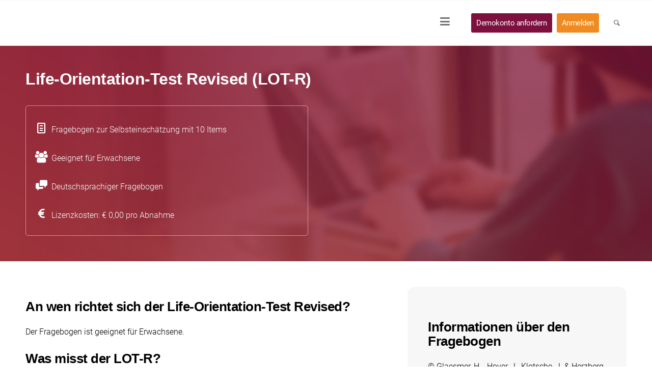

--- FILE ---
content_type: text/html; charset=UTF-8
request_url: https://www.embloom.de/inhalte/lot-r/
body_size: 27332
content:
<!DOCTYPE html>
<html lang="de-DE" class="html_stretched responsive av-preloader-disabled  html_header_top html_logo_left html_main_nav_header html_menu_right html_slim html_header_sticky html_header_shrinking_disabled html_mobile_menu_phone html_header_searchicon html_content_align_center html_header_unstick_top html_header_stretch_disabled html_av-submenu-hidden html_av-submenu-display-click html_av-overlay-side html_av-overlay-side-minimal html_644 html_av-submenu-clone html_entry_id_13456 av-cookies-consent-show-message-bar av-cookies-cookie-consent-enabled av-cookies-needs-opt-in av-cookies-essential-only av-cookies-user-needs-accept-button avia-cookie-check-browser-settings av-no-preview av-default-lightbox html_text_menu_active av-mobile-menu-switch-default">
<head>
<meta charset="UTF-8" />


<!-- mobile setting -->
<meta name="viewport" content="width=device-width, initial-scale=1">

<!-- Scripts/CSS and wp_head hook -->
<meta name='robots' content='index, follow, max-image-preview:large, max-snippet:-1, max-video-preview:-1' />
	<style>img:is([sizes="auto" i], [sizes^="auto," i]) { contain-intrinsic-size: 3000px 1500px }</style>
	<link rel="alternate" hreflang="de" href="https://www.embloom.de/inhalte/lot-r/" />

				<script type="text/plain" data-type="text/javascript">

				function avia_cookie_check_sessionStorage()
				{
					//	FF throws error when all cookies blocked !!
					var sessionBlocked = false;
					try
					{
						var test = sessionStorage.getItem( 'aviaCookieRefused' ) != null;
					}
					catch(e)
					{
						sessionBlocked = true;
					}

					var aviaCookieRefused = ! sessionBlocked ? sessionStorage.getItem( 'aviaCookieRefused' ) : null;

					var html = document.getElementsByTagName('html')[0];

					/**
					 * Set a class to avoid calls to sessionStorage
					 */
					if( sessionBlocked || aviaCookieRefused )
					{
						if( html.className.indexOf('av-cookies-session-refused') < 0 )
						{
							html.className += ' av-cookies-session-refused';
						}
					}

					if( sessionBlocked || aviaCookieRefused || document.cookie.match(/aviaCookieConsent/) )
					{
						if( html.className.indexOf('av-cookies-user-silent-accept') >= 0 )
						{
							 html.className = html.className.replace(/\bav-cookies-user-silent-accept\b/g, '');
						}
					}
				}

				avia_cookie_check_sessionStorage();

			</script>
			
	<!-- This site is optimized with the Yoast SEO Premium plugin v26.2 (Yoast SEO v26.2) - https://yoast.com/wordpress/plugins/seo/ -->
	<title>Life-Orientation-Test Revised - deutsche Fassung (LOT-R) | Embloom</title>
	<meta name="description" content="Der LOT-R war ursprünglich dazu gedacht, Optimismus und Pessimismus auf einer Dimension als Persönlichkeitsvariable zu erfassen. Doch spätere Studien..." />
	<link rel="canonical" href="https://www.embloom.de/inhalte/lot-r/" />
	<meta property="og:locale" content="de_DE" />
	<meta property="og:type" content="article" />
	<meta property="og:title" content="Life-Orientation-Test Revised - deutsche Fassung (LOT-R)" />
	<meta property="og:description" content="Life-Orientation-Test Revised - deutsche Fassung (LOT-R)" />
	<meta property="og:url" content="https://www.embloom.de/inhalte/lot-r/" />
	<meta property="og:site_name" content="Embloom" />
	<meta property="article:publisher" content="https://www.facebook.com/embloomnl/" />
	<meta property="article:modified_time" content="2024-01-05T14:43:01+00:00" />
	<meta name="twitter:card" content="summary_large_image" />
	<meta name="twitter:site" content="@Embloom_NL" />
	<meta name="twitter:label1" content="Geschätzte Lesezeit" />
	<meta name="twitter:data1" content="2 Minuten" />
	<script type="application/ld+json" class="yoast-schema-graph">{"@context":"https://schema.org","@graph":[{"@type":"WebPage","@id":"https://www.embloom.de/inhalte/lot-r/","url":"https://www.embloom.de/inhalte/lot-r/","name":"Life-Orientation-Test Revised - deutsche Fassung (LOT-R) | Embloom","isPartOf":{"@id":"https://www.embloom.nl/#website"},"datePublished":"2019-09-16T10:27:59+00:00","dateModified":"2024-01-05T14:43:01+00:00","description":"Der LOT-R war ursprünglich dazu gedacht, Optimismus und Pessimismus auf einer Dimension als Persönlichkeitsvariable zu erfassen. Doch spätere Studien...","breadcrumb":{"@id":"https://www.embloom.de/inhalte/lot-r/#breadcrumb"},"inLanguage":"de","potentialAction":[{"@type":"ReadAction","target":["https://www.embloom.de/inhalte/lot-r/"]}]},{"@type":"BreadcrumbList","@id":"https://www.embloom.de/inhalte/lot-r/#breadcrumb","itemListElement":[{"@type":"ListItem","position":1,"name":"Home","item":"https://www.embloom.de/"},{"@type":"ListItem","position":2,"name":"Life-Orientation-Test Revised &#8211; deutsche Fassung (LOT-R)"}]},{"@type":"WebSite","@id":"https://www.embloom.nl/#website","url":"https://www.embloom.nl/","name":"Embloom","description":"E-health Platform | Embloom","publisher":{"@id":"https://www.embloom.nl/#organization"},"potentialAction":[{"@type":"SearchAction","target":{"@type":"EntryPoint","urlTemplate":"https://www.embloom.nl/?s={search_term_string}"},"query-input":{"@type":"PropertyValueSpecification","valueRequired":true,"valueName":"search_term_string"}}],"inLanguage":"de"},{"@type":"Organization","@id":"https://www.embloom.nl/#organization","name":"Embloom","url":"https://www.embloom.nl/","logo":{"@type":"ImageObject","inLanguage":"de","@id":"https://www.embloom.nl/#/schema/logo/image/","url":"https://www.embloom.nl/wp-content/uploads/2019/09/EmbloomLogoSlogan_FC.jpg","contentUrl":"https://www.embloom.nl/wp-content/uploads/2019/09/EmbloomLogoSlogan_FC.jpg","width":800,"height":393,"caption":"Embloom"},"image":{"@id":"https://www.embloom.nl/#/schema/logo/image/"},"sameAs":["https://www.facebook.com/embloomnl/","https://x.com/Embloom_NL","https://www.instagram.com/embloom_nl/","https://www.linkedin.com/company/embloomnl/","https://www.youtube.com/channel/UCq4Af3QL_8T1n24iIf2aeaA"]}]}</script>
	<!-- / Yoast SEO Premium plugin. -->


<link rel="alternate" type="application/rss+xml" title="Embloom &raquo; Feed" href="https://www.embloom.de/feed/" />
<link rel="alternate" type="application/rss+xml" title="Embloom &raquo; Kommentar-Feed" href="https://www.embloom.de/comments/feed/" />
<link rel='stylesheet' id='modal-survey-custom-style-css' href='https://www.embloom.de/wp-content/plugins/modal_survey/templates/assets/css/custom_ms.css' type='text/css' media='all' />
<style id='global-styles-inline-css' type='text/css'>
:root{--wp--preset--aspect-ratio--square: 1;--wp--preset--aspect-ratio--4-3: 4/3;--wp--preset--aspect-ratio--3-4: 3/4;--wp--preset--aspect-ratio--3-2: 3/2;--wp--preset--aspect-ratio--2-3: 2/3;--wp--preset--aspect-ratio--16-9: 16/9;--wp--preset--aspect-ratio--9-16: 9/16;--wp--preset--color--black: #000000;--wp--preset--color--cyan-bluish-gray: #abb8c3;--wp--preset--color--white: #ffffff;--wp--preset--color--pale-pink: #f78da7;--wp--preset--color--vivid-red: #cf2e2e;--wp--preset--color--luminous-vivid-orange: #ff6900;--wp--preset--color--luminous-vivid-amber: #fcb900;--wp--preset--color--light-green-cyan: #7bdcb5;--wp--preset--color--vivid-green-cyan: #00d084;--wp--preset--color--pale-cyan-blue: #8ed1fc;--wp--preset--color--vivid-cyan-blue: #0693e3;--wp--preset--color--vivid-purple: #9b51e0;--wp--preset--color--metallic-red: #b02b2c;--wp--preset--color--maximum-yellow-red: #edae44;--wp--preset--color--yellow-sun: #eeee22;--wp--preset--color--palm-leaf: #83a846;--wp--preset--color--aero: #7bb0e7;--wp--preset--color--old-lavender: #745f7e;--wp--preset--color--steel-teal: #5f8789;--wp--preset--color--raspberry-pink: #d65799;--wp--preset--color--medium-turquoise: #4ecac2;--wp--preset--gradient--vivid-cyan-blue-to-vivid-purple: linear-gradient(135deg,rgba(6,147,227,1) 0%,rgb(155,81,224) 100%);--wp--preset--gradient--light-green-cyan-to-vivid-green-cyan: linear-gradient(135deg,rgb(122,220,180) 0%,rgb(0,208,130) 100%);--wp--preset--gradient--luminous-vivid-amber-to-luminous-vivid-orange: linear-gradient(135deg,rgba(252,185,0,1) 0%,rgba(255,105,0,1) 100%);--wp--preset--gradient--luminous-vivid-orange-to-vivid-red: linear-gradient(135deg,rgba(255,105,0,1) 0%,rgb(207,46,46) 100%);--wp--preset--gradient--very-light-gray-to-cyan-bluish-gray: linear-gradient(135deg,rgb(238,238,238) 0%,rgb(169,184,195) 100%);--wp--preset--gradient--cool-to-warm-spectrum: linear-gradient(135deg,rgb(74,234,220) 0%,rgb(151,120,209) 20%,rgb(207,42,186) 40%,rgb(238,44,130) 60%,rgb(251,105,98) 80%,rgb(254,248,76) 100%);--wp--preset--gradient--blush-light-purple: linear-gradient(135deg,rgb(255,206,236) 0%,rgb(152,150,240) 100%);--wp--preset--gradient--blush-bordeaux: linear-gradient(135deg,rgb(254,205,165) 0%,rgb(254,45,45) 50%,rgb(107,0,62) 100%);--wp--preset--gradient--luminous-dusk: linear-gradient(135deg,rgb(255,203,112) 0%,rgb(199,81,192) 50%,rgb(65,88,208) 100%);--wp--preset--gradient--pale-ocean: linear-gradient(135deg,rgb(255,245,203) 0%,rgb(182,227,212) 50%,rgb(51,167,181) 100%);--wp--preset--gradient--electric-grass: linear-gradient(135deg,rgb(202,248,128) 0%,rgb(113,206,126) 100%);--wp--preset--gradient--midnight: linear-gradient(135deg,rgb(2,3,129) 0%,rgb(40,116,252) 100%);--wp--preset--font-size--small: 1rem;--wp--preset--font-size--medium: 1.125rem;--wp--preset--font-size--large: 1.75rem;--wp--preset--font-size--x-large: clamp(1.75rem, 3vw, 2.25rem);--wp--preset--spacing--20: 0.44rem;--wp--preset--spacing--30: 0.67rem;--wp--preset--spacing--40: 1rem;--wp--preset--spacing--50: 1.5rem;--wp--preset--spacing--60: 2.25rem;--wp--preset--spacing--70: 3.38rem;--wp--preset--spacing--80: 5.06rem;--wp--preset--shadow--natural: 6px 6px 9px rgba(0, 0, 0, 0.2);--wp--preset--shadow--deep: 12px 12px 50px rgba(0, 0, 0, 0.4);--wp--preset--shadow--sharp: 6px 6px 0px rgba(0, 0, 0, 0.2);--wp--preset--shadow--outlined: 6px 6px 0px -3px rgba(255, 255, 255, 1), 6px 6px rgba(0, 0, 0, 1);--wp--preset--shadow--crisp: 6px 6px 0px rgba(0, 0, 0, 1);}:root { --wp--style--global--content-size: 800px;--wp--style--global--wide-size: 1130px; }:where(body) { margin: 0; }.wp-site-blocks > .alignleft { float: left; margin-right: 2em; }.wp-site-blocks > .alignright { float: right; margin-left: 2em; }.wp-site-blocks > .aligncenter { justify-content: center; margin-left: auto; margin-right: auto; }:where(.is-layout-flex){gap: 0.5em;}:where(.is-layout-grid){gap: 0.5em;}.is-layout-flow > .alignleft{float: left;margin-inline-start: 0;margin-inline-end: 2em;}.is-layout-flow > .alignright{float: right;margin-inline-start: 2em;margin-inline-end: 0;}.is-layout-flow > .aligncenter{margin-left: auto !important;margin-right: auto !important;}.is-layout-constrained > .alignleft{float: left;margin-inline-start: 0;margin-inline-end: 2em;}.is-layout-constrained > .alignright{float: right;margin-inline-start: 2em;margin-inline-end: 0;}.is-layout-constrained > .aligncenter{margin-left: auto !important;margin-right: auto !important;}.is-layout-constrained > :where(:not(.alignleft):not(.alignright):not(.alignfull)){max-width: var(--wp--style--global--content-size);margin-left: auto !important;margin-right: auto !important;}.is-layout-constrained > .alignwide{max-width: var(--wp--style--global--wide-size);}body .is-layout-flex{display: flex;}.is-layout-flex{flex-wrap: wrap;align-items: center;}.is-layout-flex > :is(*, div){margin: 0;}body .is-layout-grid{display: grid;}.is-layout-grid > :is(*, div){margin: 0;}body{padding-top: 0px;padding-right: 0px;padding-bottom: 0px;padding-left: 0px;}a:where(:not(.wp-element-button)){text-decoration: underline;}:root :where(.wp-element-button, .wp-block-button__link){background-color: #32373c;border-width: 0;color: #fff;font-family: inherit;font-size: inherit;line-height: inherit;padding: calc(0.667em + 2px) calc(1.333em + 2px);text-decoration: none;}.has-black-color{color: var(--wp--preset--color--black) !important;}.has-cyan-bluish-gray-color{color: var(--wp--preset--color--cyan-bluish-gray) !important;}.has-white-color{color: var(--wp--preset--color--white) !important;}.has-pale-pink-color{color: var(--wp--preset--color--pale-pink) !important;}.has-vivid-red-color{color: var(--wp--preset--color--vivid-red) !important;}.has-luminous-vivid-orange-color{color: var(--wp--preset--color--luminous-vivid-orange) !important;}.has-luminous-vivid-amber-color{color: var(--wp--preset--color--luminous-vivid-amber) !important;}.has-light-green-cyan-color{color: var(--wp--preset--color--light-green-cyan) !important;}.has-vivid-green-cyan-color{color: var(--wp--preset--color--vivid-green-cyan) !important;}.has-pale-cyan-blue-color{color: var(--wp--preset--color--pale-cyan-blue) !important;}.has-vivid-cyan-blue-color{color: var(--wp--preset--color--vivid-cyan-blue) !important;}.has-vivid-purple-color{color: var(--wp--preset--color--vivid-purple) !important;}.has-metallic-red-color{color: var(--wp--preset--color--metallic-red) !important;}.has-maximum-yellow-red-color{color: var(--wp--preset--color--maximum-yellow-red) !important;}.has-yellow-sun-color{color: var(--wp--preset--color--yellow-sun) !important;}.has-palm-leaf-color{color: var(--wp--preset--color--palm-leaf) !important;}.has-aero-color{color: var(--wp--preset--color--aero) !important;}.has-old-lavender-color{color: var(--wp--preset--color--old-lavender) !important;}.has-steel-teal-color{color: var(--wp--preset--color--steel-teal) !important;}.has-raspberry-pink-color{color: var(--wp--preset--color--raspberry-pink) !important;}.has-medium-turquoise-color{color: var(--wp--preset--color--medium-turquoise) !important;}.has-black-background-color{background-color: var(--wp--preset--color--black) !important;}.has-cyan-bluish-gray-background-color{background-color: var(--wp--preset--color--cyan-bluish-gray) !important;}.has-white-background-color{background-color: var(--wp--preset--color--white) !important;}.has-pale-pink-background-color{background-color: var(--wp--preset--color--pale-pink) !important;}.has-vivid-red-background-color{background-color: var(--wp--preset--color--vivid-red) !important;}.has-luminous-vivid-orange-background-color{background-color: var(--wp--preset--color--luminous-vivid-orange) !important;}.has-luminous-vivid-amber-background-color{background-color: var(--wp--preset--color--luminous-vivid-amber) !important;}.has-light-green-cyan-background-color{background-color: var(--wp--preset--color--light-green-cyan) !important;}.has-vivid-green-cyan-background-color{background-color: var(--wp--preset--color--vivid-green-cyan) !important;}.has-pale-cyan-blue-background-color{background-color: var(--wp--preset--color--pale-cyan-blue) !important;}.has-vivid-cyan-blue-background-color{background-color: var(--wp--preset--color--vivid-cyan-blue) !important;}.has-vivid-purple-background-color{background-color: var(--wp--preset--color--vivid-purple) !important;}.has-metallic-red-background-color{background-color: var(--wp--preset--color--metallic-red) !important;}.has-maximum-yellow-red-background-color{background-color: var(--wp--preset--color--maximum-yellow-red) !important;}.has-yellow-sun-background-color{background-color: var(--wp--preset--color--yellow-sun) !important;}.has-palm-leaf-background-color{background-color: var(--wp--preset--color--palm-leaf) !important;}.has-aero-background-color{background-color: var(--wp--preset--color--aero) !important;}.has-old-lavender-background-color{background-color: var(--wp--preset--color--old-lavender) !important;}.has-steel-teal-background-color{background-color: var(--wp--preset--color--steel-teal) !important;}.has-raspberry-pink-background-color{background-color: var(--wp--preset--color--raspberry-pink) !important;}.has-medium-turquoise-background-color{background-color: var(--wp--preset--color--medium-turquoise) !important;}.has-black-border-color{border-color: var(--wp--preset--color--black) !important;}.has-cyan-bluish-gray-border-color{border-color: var(--wp--preset--color--cyan-bluish-gray) !important;}.has-white-border-color{border-color: var(--wp--preset--color--white) !important;}.has-pale-pink-border-color{border-color: var(--wp--preset--color--pale-pink) !important;}.has-vivid-red-border-color{border-color: var(--wp--preset--color--vivid-red) !important;}.has-luminous-vivid-orange-border-color{border-color: var(--wp--preset--color--luminous-vivid-orange) !important;}.has-luminous-vivid-amber-border-color{border-color: var(--wp--preset--color--luminous-vivid-amber) !important;}.has-light-green-cyan-border-color{border-color: var(--wp--preset--color--light-green-cyan) !important;}.has-vivid-green-cyan-border-color{border-color: var(--wp--preset--color--vivid-green-cyan) !important;}.has-pale-cyan-blue-border-color{border-color: var(--wp--preset--color--pale-cyan-blue) !important;}.has-vivid-cyan-blue-border-color{border-color: var(--wp--preset--color--vivid-cyan-blue) !important;}.has-vivid-purple-border-color{border-color: var(--wp--preset--color--vivid-purple) !important;}.has-metallic-red-border-color{border-color: var(--wp--preset--color--metallic-red) !important;}.has-maximum-yellow-red-border-color{border-color: var(--wp--preset--color--maximum-yellow-red) !important;}.has-yellow-sun-border-color{border-color: var(--wp--preset--color--yellow-sun) !important;}.has-palm-leaf-border-color{border-color: var(--wp--preset--color--palm-leaf) !important;}.has-aero-border-color{border-color: var(--wp--preset--color--aero) !important;}.has-old-lavender-border-color{border-color: var(--wp--preset--color--old-lavender) !important;}.has-steel-teal-border-color{border-color: var(--wp--preset--color--steel-teal) !important;}.has-raspberry-pink-border-color{border-color: var(--wp--preset--color--raspberry-pink) !important;}.has-medium-turquoise-border-color{border-color: var(--wp--preset--color--medium-turquoise) !important;}.has-vivid-cyan-blue-to-vivid-purple-gradient-background{background: var(--wp--preset--gradient--vivid-cyan-blue-to-vivid-purple) !important;}.has-light-green-cyan-to-vivid-green-cyan-gradient-background{background: var(--wp--preset--gradient--light-green-cyan-to-vivid-green-cyan) !important;}.has-luminous-vivid-amber-to-luminous-vivid-orange-gradient-background{background: var(--wp--preset--gradient--luminous-vivid-amber-to-luminous-vivid-orange) !important;}.has-luminous-vivid-orange-to-vivid-red-gradient-background{background: var(--wp--preset--gradient--luminous-vivid-orange-to-vivid-red) !important;}.has-very-light-gray-to-cyan-bluish-gray-gradient-background{background: var(--wp--preset--gradient--very-light-gray-to-cyan-bluish-gray) !important;}.has-cool-to-warm-spectrum-gradient-background{background: var(--wp--preset--gradient--cool-to-warm-spectrum) !important;}.has-blush-light-purple-gradient-background{background: var(--wp--preset--gradient--blush-light-purple) !important;}.has-blush-bordeaux-gradient-background{background: var(--wp--preset--gradient--blush-bordeaux) !important;}.has-luminous-dusk-gradient-background{background: var(--wp--preset--gradient--luminous-dusk) !important;}.has-pale-ocean-gradient-background{background: var(--wp--preset--gradient--pale-ocean) !important;}.has-electric-grass-gradient-background{background: var(--wp--preset--gradient--electric-grass) !important;}.has-midnight-gradient-background{background: var(--wp--preset--gradient--midnight) !important;}.has-small-font-size{font-size: var(--wp--preset--font-size--small) !important;}.has-medium-font-size{font-size: var(--wp--preset--font-size--medium) !important;}.has-large-font-size{font-size: var(--wp--preset--font-size--large) !important;}.has-x-large-font-size{font-size: var(--wp--preset--font-size--x-large) !important;}
:where(.wp-block-post-template.is-layout-flex){gap: 1.25em;}:where(.wp-block-post-template.is-layout-grid){gap: 1.25em;}
:where(.wp-block-columns.is-layout-flex){gap: 2em;}:where(.wp-block-columns.is-layout-grid){gap: 2em;}
:root :where(.wp-block-pullquote){font-size: 1.5em;line-height: 1.6;}
</style>
<link rel='stylesheet' id='wpo_min-header-0-css' href='https://www.embloom.de/wp-content/cache/wpo-minify/1763552654/assets/wpo-minify-header-c0f74563.min.css' type='text/css' media='all' />
<script type="text/javascript" id="wpo_min-header-0-js" data-src="https://www.embloom.de/wp-content/cache/wpo-minify/1763552654/assets/wpo-minify-header-91d4510c.min.js"></script>
<script type="text/plain" id="wpo_min-header-1-js-extra" data-type="text/javascript">
/* <![CDATA[ */
var wpml_cookies = {"wp-wpml_current_language":{"value":"de","expires":1,"path":"\/"}};
var wpml_cookies = {"wp-wpml_current_language":{"value":"de","expires":1,"path":"\/"}};
/* ]]> */
</script>
<script type="text/javascript" id="wpo_min-header-1-js" defer="defer" data-wp-strategy="defer" data-src="https://www.embloom.de/wp-content/cache/wpo-minify/1763552654/assets/wpo-minify-header-1aa90468.min.js"></script>
<script type="text/javascript" id="wpo_min-header-2-js" data-src="https://www.embloom.de/wp-content/cache/wpo-minify/1763552654/assets/wpo-minify-header-f7730af8.min.js"></script>
<script type="text/plain" id="wpo_min-header-3-js-extra" data-type="text/javascript">
/* <![CDATA[ */
var wpml_xdomain_data = {"css_selector":"wpml-ls-item","ajax_url":"https:\/\/www.embloom.de\/wp-admin\/admin-ajax.php","current_lang":"de","_nonce":"b6e3d6cd79"};
/* ]]> */
</script>
<script type="text/javascript" id="wpo_min-header-3-js" defer="defer" data-wp-strategy="defer" data-src="https://www.embloom.de/wp-content/cache/wpo-minify/1763552654/assets/wpo-minify-header-3cfb06a5.min.js"></script>
<script type="text/javascript" id="wpo_min-header-4-js" data-src="https://www.embloom.de/wp-content/cache/wpo-minify/1763552654/assets/wpo-minify-header-cc400aee.min.js"></script>
<link rel="EditURI" type="application/rsd+xml" title="RSD" href="https://www.embloom.de/xmlrpc.php?rsd" />
<meta name="generator" content="WordPress 6.8.3" />
<link rel='shortlink' href='https://www.embloom.de/?p=13456' />
<link rel="alternate" title="oEmbed (JSON)" type="application/json+oembed" href="https://www.embloom.de/wp-json/oembed/1.0/embed?url=https%3A%2F%2Fwww.embloom.de%2Finhalte%2Flot-r%2F" />
<link rel="alternate" title="oEmbed (XML)" type="text/xml+oembed" href="https://www.embloom.de/wp-json/oembed/1.0/embed?url=https%3A%2F%2Fwww.embloom.de%2Finhalte%2Flot-r%2F&#038;format=xml" />
<meta name="generator" content="WPML ver:4.8.4 stt:64,38,3;" />
<meta name="generator" content="Powered by Modal Survey 2.0.1.8.2 - Survey, Poll and Quiz builder plugin for WordPress with interactive charts and detailed results." />
<meta property="og:title" content="Life-Orientation-Test Revised &#8211; deutsche Fassung (LOT-R)" />
<meta property="og:description" content="Life-Orientation-Test Revised - deutsche Fassung (LOT-R)" />
<meta property="og:url" content="https://www.embloom.de/inhalte/lot-r//" />
<meta property="og:type" content="website" />
<meta property="og:site_name" content="Life-Orientation-Test Revised &#8211; deutsche Fassung (LOT-R)" />

<link rel="icon" href="https://www.embloom.com/wp-content/uploads/2019/07/EmbloomIcon-2.png" type="image/png">
<!--[if lt IE 9]><script data-src="https://www.embloom.de/wp-content/themes/enfold/js/html5shiv.js"></script><![endif]--><link rel="profile" href="https://gmpg.org/xfn/11" />
<link rel="alternate" type="application/rss+xml" title="Embloom RSS2 Feed" href="https://www.embloom.de/feed/" />
<link rel="pingback" href="https://www.embloom.de/xmlrpc.php" />
<noscript><style>.lazyload[data-src]{display:none !important;}</style></noscript><style>.lazyload{background-image:none !important;}.lazyload:before{background-image:none !important;}</style><style type="text/css">
		@font-face {font-family: 'entypo-fontello-enfold'; font-weight: normal; font-style: normal; font-display: auto;
		src: url('https://www.embloom.de/wp-content/themes/enfold/config-templatebuilder/avia-template-builder/assets/fonts/entypo-fontello-enfold/entypo-fontello-enfold.woff2') format('woff2'),
		url('https://www.embloom.de/wp-content/themes/enfold/config-templatebuilder/avia-template-builder/assets/fonts/entypo-fontello-enfold/entypo-fontello-enfold.woff') format('woff'),
		url('https://www.embloom.de/wp-content/themes/enfold/config-templatebuilder/avia-template-builder/assets/fonts/entypo-fontello-enfold/entypo-fontello-enfold.ttf') format('truetype'),
		url('https://www.embloom.de/wp-content/themes/enfold/config-templatebuilder/avia-template-builder/assets/fonts/entypo-fontello-enfold/entypo-fontello-enfold.svg#entypo-fontello-enfold') format('svg'),
		url('https://www.embloom.de/wp-content/themes/enfold/config-templatebuilder/avia-template-builder/assets/fonts/entypo-fontello-enfold/entypo-fontello-enfold.eot'),
		url('https://www.embloom.de/wp-content/themes/enfold/config-templatebuilder/avia-template-builder/assets/fonts/entypo-fontello-enfold/entypo-fontello-enfold.eot?#iefix') format('embedded-opentype');
		}

		#top .avia-font-entypo-fontello-enfold, body .avia-font-entypo-fontello-enfold, html body [data-av_iconfont='entypo-fontello-enfold']:before{ font-family: 'entypo-fontello-enfold'; }
		
		@font-face {font-family: 'entypo-fontello'; font-weight: normal; font-style: normal; font-display: auto;
		src: url('https://www.embloom.de/wp-content/themes/enfold/config-templatebuilder/avia-template-builder/assets/fonts/entypo-fontello/entypo-fontello.woff2') format('woff2'),
		url('https://www.embloom.de/wp-content/themes/enfold/config-templatebuilder/avia-template-builder/assets/fonts/entypo-fontello/entypo-fontello.woff') format('woff'),
		url('https://www.embloom.de/wp-content/themes/enfold/config-templatebuilder/avia-template-builder/assets/fonts/entypo-fontello/entypo-fontello.ttf') format('truetype'),
		url('https://www.embloom.de/wp-content/themes/enfold/config-templatebuilder/avia-template-builder/assets/fonts/entypo-fontello/entypo-fontello.svg#entypo-fontello') format('svg'),
		url('https://www.embloom.de/wp-content/themes/enfold/config-templatebuilder/avia-template-builder/assets/fonts/entypo-fontello/entypo-fontello.eot'),
		url('https://www.embloom.de/wp-content/themes/enfold/config-templatebuilder/avia-template-builder/assets/fonts/entypo-fontello/entypo-fontello.eot?#iefix') format('embedded-opentype');
		}

		#top .avia-font-entypo-fontello, body .avia-font-entypo-fontello, html body [data-av_iconfont='entypo-fontello']:before{ font-family: 'entypo-fontello'; }
		
		@font-face {font-family: 'fontawesome'; font-weight: normal; font-style: normal; font-display: auto;
		src: url('https://www.embloom.de/wp-content/uploads/avia_fonts/fontawesome/fontawesome.woff2') format('woff2'),
		url('https://www.embloom.de/wp-content/uploads/avia_fonts/fontawesome/fontawesome.woff') format('woff'),
		url('https://www.embloom.de/wp-content/uploads/avia_fonts/fontawesome/fontawesome.ttf') format('truetype'),
		url('https://www.embloom.de/wp-content/uploads/avia_fonts/fontawesome/fontawesome.svg#fontawesome') format('svg'),
		url('https://www.embloom.de/wp-content/uploads/avia_fonts/fontawesome/fontawesome.eot'),
		url('https://www.embloom.de/wp-content/uploads/avia_fonts/fontawesome/fontawesome.eot?#iefix') format('embedded-opentype');
		}

		#top .avia-font-fontawesome, body .avia-font-fontawesome, html body [data-av_iconfont='fontawesome']:before{ font-family: 'fontawesome'; }
		
		@font-face {font-family: 'customerjourney'; font-weight: normal; font-style: normal; font-display: auto;
		src: url('https://www.embloom.de/wp-content/uploads/avia_fonts/customerjourney/customerjourney.woff2') format('woff2'),
		url('https://www.embloom.de/wp-content/uploads/avia_fonts/customerjourney/customerjourney.woff') format('woff'),
		url('https://www.embloom.de/wp-content/uploads/avia_fonts/customerjourney/customerjourney.ttf') format('truetype'),
		url('https://www.embloom.de/wp-content/uploads/avia_fonts/customerjourney/customerjourney.svg#customerjourney') format('svg'),
		url('https://www.embloom.de/wp-content/uploads/avia_fonts/customerjourney/customerjourney.eot'),
		url('https://www.embloom.de/wp-content/uploads/avia_fonts/customerjourney/customerjourney.eot?#iefix') format('embedded-opentype');
		}

		#top .avia-font-customerjourney, body .avia-font-customerjourney, html body [data-av_iconfont='customerjourney']:before{ font-family: 'customerjourney'; }
		</style>

<!--
Debugging Info for Theme support: 

Theme: Enfold
Version: 7.1.3
Installed: enfold
AviaFramework Version: 5.6
AviaBuilder Version: 6.0
aviaElementManager Version: 1.0.1
- - - - - - - - - - -
ChildTheme: Enfold Child
ChildTheme Version: 1.0
ChildTheme Installed: enfold

- - - - - - - - - - -
ML:256-PU:48-PLA:24
WP:6.8.3
Compress: CSS:all theme files - JS:disabled
Updates: enabled - token has changed and not verified
PLAu:23
-->
</head>

<body id="top" class="wp-singular portfolio-template-default single single-portfolio postid-13456 wp-theme-enfold wp-child-theme-enfold-child stretched rtl_columns av-curtain-numeric roboto-bold-nl-custom roboto-bold-nl roboto-light-nl-custom roboto-light-nl  post-type-portfolio post_tag-deutschsprachige-tests portfolio_entries-dispositionen avia-responsive-images-support av-recaptcha-enabled av-google-badge-hide" itemscope="itemscope" itemtype="https://schema.org/WebPage" >

	
	<div id='wrap_all'>

	
<header id='header' class='all_colors header_color light_bg_color  av_header_top av_logo_left av_main_nav_header av_menu_right av_slim av_header_sticky av_header_shrinking_disabled av_header_stretch_disabled av_mobile_menu_phone av_header_searchicon av_header_unstick_top av_bottom_nav_disabled  av_alternate_logo_active av_header_border_disabled' aria-label="Header" data-av_shrink_factor='50' role="banner" itemscope="itemscope" itemtype="https://schema.org/WPHeader" >

		<div  id='header_main' class='container_wrap container_wrap_logo'>

        <div class='container av-logo-container'><div class='inner-container'><span class='logo avia-standard-logo'><a href='https://www.embloom.de/' class='' aria-label='Embloom' ><img src="[data-uri]" height="100" width="300" alt='Embloom' title='' data-src="https://www.embloom.com/wp-content/uploads/2019/07/EmbloomLogoFC-1.png" decoding="async" class="lazyload" data-eio-rwidth="300" data-eio-rheight="100" /><noscript><img src="https://www.embloom.com/wp-content/uploads/2019/07/EmbloomLogoFC-1.png" height="100" width="300" alt='Embloom' title='' data-eio="l" /></noscript></a></span><nav class='main_menu' data-selectname='Wähle eine Seite'  role="navigation" itemscope="itemscope" itemtype="https://schema.org/SiteNavigationElement" ><div class="avia-menu av-main-nav-wrap"><ul role="menu" class="menu av-main-nav" id="avia-menu"><li role="menuitem" id="menu-item-50592" class="menu-item menu-item-type-custom menu-item-object-custom menu-item-has-children menu-item-mega-parent  menu-item-top-level menu-item-top-level-1"><a href="#" itemprop="url" tabindex="0"><span class="avia-bullet"></span><span class="avia-menu-text">
<style type="text/css" data-created_by="avia_inline_auto" id="style-css-av-av_font_icon-b253d84d9bd7709eb7e6b485e7148694">
.av_font_icon.av-av_font_icon-b253d84d9bd7709eb7e6b485e7148694 .av-icon-char{
font-size:22px;
line-height:22px;
}
</style>
<span  class='av_font_icon av-av_font_icon-b253d84d9bd7709eb7e6b485e7148694 avia_animate_when_visible av-icon-style- avia-icon-pos-left avia-iconfont avia-font-fontawesome av-no-color avia-icon-animate'><span class='av-icon-char' data-av_icon='' data-av_iconfont='fontawesome' aria-hidden="true" ></span></span></span><span class="avia-menu-fx"><span class="avia-arrow-wrap"><span class="avia-arrow"></span></span></span></a>
<div class='avia_mega_div avia_mega4 twelve units'>

<ul class="sub-menu">
	<li role="menuitem" id="menu-item-50593" class="menu-item menu-item-type-custom menu-item-object-custom menu-item-has-children avia_mega_menu_columns_4 three units  avia_mega_menu_columns_first"><span class='mega_menu_title heading-color av-special-font'><span style="color: #000 !important; font-family:roboto-bold-nl !important; font-size: 18px !important;">Behandler</span></span>
	<ul class="sub-menu">
		<li role="menuitem" id="menu-item-12916" class="menu-item menu-item-type-post_type menu-item-object-page"><a href="https://www.embloom.de/leistungen/" itemprop="url" tabindex="0"><span class="avia-bullet"></span><span class="avia-menu-text">Leistungen</span></a></li>
		<li role="menuitem" id="menu-item-12919" class="menu-item menu-item-type-post_type menu-item-object-page"><a href="https://www.embloom.de/leistungen/inhaltsuebersicht/" itemprop="url" tabindex="0"><span class="avia-bullet"></span><span class="avia-menu-text">Inhaltsübersicht</span></a></li>
		<li role="menuitem" id="menu-item-12920" class="menu-item menu-item-type-post_type menu-item-object-page"><a href="https://www.embloom.de/abonnements/" itemprop="url" tabindex="0"><span class="avia-bullet"></span><span class="avia-menu-text">Abonnements</span></a></li>
	</ul>
</li>
	<li role="menuitem" id="menu-item-50594" class="menu-item menu-item-type-custom menu-item-object-custom menu-item-has-children avia_mega_menu_columns_4 three units "><span class='mega_menu_title heading-color av-special-font'><span style="color: #000 !important; font-family:roboto-bold-nl !important; font-size: 18px !important;">Patienten</span></span>
	<ul class="sub-menu">
		<li role="menuitem" id="menu-item-50601" class="menu-item menu-item-type-post_type menu-item-object-page"><a href="https://www.embloom.de/patienten/allgemeine-informationen/" itemprop="url" tabindex="0"><span class="avia-bullet"></span><span class="avia-menu-text">Allgemeine Informationen</span></a></li>
		<li role="menuitem" id="menu-item-50602" class="menu-item menu-item-type-post_type menu-item-object-page"><a href="https://www.embloom.de/haeufig-gestellte-fragen-patienten/" itemprop="url" tabindex="0"><span class="avia-bullet"></span><span class="avia-menu-text">Häufig gestellte Fragen Patienten</span></a></li>
		<li role="menuitem" id="menu-item-37026" class="menu-item menu-item-type-post_type menu-item-object-page"><a href="https://www.embloom.de/web-fpg/" itemprop="url" tabindex="0"><span class="avia-bullet"></span><span class="avia-menu-text">Fragebogen zur positiven Gesundheit</span></a></li>
		<li role="menuitem" id="menu-item-50600" class="avia_mega_text_block menu-item menu-item-type-custom menu-item-object-custom"></br></li>
		<li role="menuitem" id="menu-item-50598" class="avia_mega_text_block menu-item menu-item-type-custom menu-item-object-custom"><span style="color: #000 !important; font-family:roboto-bold-nl !important; font-size: 18px !important;">Über uns</span></li>
		<li role="menuitem" id="menu-item-50604" class="menu-item menu-item-type-post_type menu-item-object-page"><a href="https://www.embloom.de/ueber-uns/wir-sind-embloom/" itemprop="url" tabindex="0"><span class="avia-bullet"></span><span class="avia-menu-text">Wir sind Embloom</span></a></li>
		<li role="menuitem" id="menu-item-50603" class="menu-item menu-item-type-post_type menu-item-object-page"><a href="https://www.embloom.de/ueber-uns/arbeiten-bei-embloom/" itemprop="url" tabindex="0"><span class="avia-bullet"></span><span class="avia-menu-text">Arbeiten bei Embloom</span></a></li>
	</ul>
</li>
	<li role="menuitem" id="menu-item-50595" class="menu-item menu-item-type-custom menu-item-object-custom menu-item-has-children avia_mega_menu_columns_4 three units "><span class='mega_menu_title heading-color av-special-font'><span style="color: #000 !important; font-family:roboto-bold-nl !important; font-size: 18px !important;">Wissensdatenbank</span></span>
	<ul class="sub-menu">
		<li role="menuitem" id="menu-item-50613" class="avia_mega_text_block menu-item menu-item-type-custom menu-item-object-custom"><span style="color: #ef8b20 !important; font-family:roboto-bold-nl !important; font-size: 14px !important;">Aktuelles</span></li>
		<li role="menuitem" id="menu-item-50614" class="menu-item menu-item-type-post_type menu-item-object-page"><a href="https://www.embloom.de/aktuelles/neuigkeiten/" itemprop="url" tabindex="0"><span class="avia-bullet"></span><span class="avia-menu-text">Neuigkeiten</span></a></li>
		<li role="menuitem" id="menu-item-50615" class="menu-item menu-item-type-post_type menu-item-object-page"><a href="https://www.embloom.de/aktuelles/blogs/" itemprop="url" tabindex="0"><span class="avia-bullet"></span><span class="avia-menu-text">Blogs</span></a></li>
		<li role="menuitem" id="menu-item-50610" class="avia_mega_text_block menu-item menu-item-type-custom menu-item-object-custom"></br></li>
		<li role="menuitem" id="menu-item-50611" class="avia_mega_text_block menu-item menu-item-type-custom menu-item-object-custom"><span style="color: #ef8b20 !important; font-family:roboto-bold-nl !important; font-size: 14px !important;">Whitepaper</span></li>
		<li role="menuitem" id="menu-item-12909" class="menu-item menu-item-type-post_type menu-item-object-page"><a href="https://www.embloom.de/e-mental-health/" itemprop="url" tabindex="0"><span class="avia-bullet"></span><span class="avia-menu-text">Mehr Informationen über E-Mental-Health</span></a></li>
		<li role="menuitem" id="menu-item-50609" class="avia_mega_text_block menu-item menu-item-type-custom menu-item-object-custom"></br></li>
		<li role="menuitem" id="menu-item-50612" class="avia_mega_text_block menu-item menu-item-type-custom menu-item-object-custom"><span style="color: #ef8b20 !important; font-family:roboto-bold-nl !important; font-size: 14px !important;">Support</span></li>
		<li role="menuitem" id="menu-item-50605" class="menu-item menu-item-type-post_type menu-item-object-support"><a href="https://www.embloom.de/support/technische-funktionale-fragen/" itemprop="url" tabindex="0"><span class="avia-bullet"></span><span class="avia-menu-text">Technische/funktionale Fragen</span></a></li>
		<li role="menuitem" id="menu-item-50606" class="menu-item menu-item-type-post_type menu-item-object-support"><a href="https://www.embloom.de/support/inhaltliche-fragen/" itemprop="url" tabindex="0"><span class="avia-bullet"></span><span class="avia-menu-text">Inhaltliche Fragen</span></a></li>
		<li role="menuitem" id="menu-item-50607" class="menu-item menu-item-type-post_type menu-item-object-support"><a href="https://www.embloom.de/support/verkaufsbezogene-und-andere-fragen/" itemprop="url" tabindex="0"><span class="avia-bullet"></span><span class="avia-menu-text">Verkaufsbezogene und andere Fragen</span></a></li>
		<li role="menuitem" id="menu-item-50608" class="menu-item menu-item-type-post_type menu-item-object-support"><a href="https://www.embloom.de/support/fehlfunktionen/" itemprop="url" tabindex="0"><span class="avia-bullet"></span><span class="avia-menu-text">Fehlfunktionen</span></a></li>
	</ul>
</li>
	<li role="menuitem" id="menu-item-50596" class="menu-item menu-item-type-custom menu-item-object-custom menu-item-has-children avia_mega_menu_columns_4 three units avia_mega_menu_columns_last"><span class='mega_menu_title heading-color av-special-font'><span style="color: #000 !important; font-family:roboto-bold-nl !important; font-size: 18px !important;">Kontakt</span></span>
	<ul class="sub-menu">
		<li role="menuitem" id="menu-item-50616" class="avia_mega_text_block menu-item menu-item-type-custom menu-item-object-custom">Am Hauptbahnhof 6</br>
53111 Bonn</br>
+49 (0) 800 5 89 54 55</br>
<a href="mailto:info@embloom.de">info@embloom.de</a></br>
<a target="_blank" aria-label="Link Facebook" href="https://www.facebook.com/embloompsychischegesundheitsfuersorge" aria-hidden="false" data-av_icon="" data-av_iconfont="entypo-fontello" title="Facebook" rel="noopener"><span class="social_bookmarks_instagram av-social-link-instagram social_icon_1" ></span></a>
<a target="_blank" aria-label="Link LinkedIn" href="https://www.linkedin.com/company/embloom-e-mental-health-plattform" aria-hidden="false" data-av_icon="" data-av_iconfont="entypo-fontello" title="LinkedIn" rel="noopener"><span class="social_bookmarks_instagram av-social-link-instagram social_icon_4"></span></a> 
<a target="_blank" aria-label="Link Instagram" href="https://www.instagram.com/embloom_de/" aria-hidden="false" data-av_icon="" data-av_iconfont="entypo-fontello" title="Instagram" rel="noopener"><span class="social_bookmarks_instagram av-social-link-instagram social_icon_5"></span></a>
</p></li>
	</ul>
</li>
</ul>

</div>
</li>
<li role="menuitem" id="menu-item-33541" class="menu-item menu-item-type-post_type menu-item-object-page av-menu-button av-menu-button-colored menu-item-mega-parent  menu-item-top-level menu-item-top-level-2"><a href="https://www.embloom.de/anmeldeformular-demokonto/" itemprop="url" tabindex="0"><span class="avia-bullet"></span><span class="avia-menu-text">Demokonto anfordern</span><span class="avia-menu-fx"><span class="avia-arrow-wrap"><span class="avia-arrow"></span></span></span></a></li>
<li role="menuitem" id="menu-item-12977" class="menu-item menu-item-type-custom menu-item-object-custom av-menu-button av-menu-button-colored menu-item-top-level menu-item-top-level-3"><a href="https://portal.embloom.de" itemprop="url" tabindex="0"><span class="avia-bullet"></span><span class="avia-menu-text">Anmelden</span><span class="avia-menu-fx"><span class="avia-arrow-wrap"><span class="avia-arrow"></span></span></span></a></li>
<li id="menu-item-search" class="noMobile menu-item menu-item-search-dropdown">
							<a href="?s=" rel="nofollow" data-avia-search-tooltip="
&lt;search&gt;
	&lt;form action=&quot;https://www.embloom.de/&quot; id=&quot;searchform&quot; method=&quot;get&quot; class=&quot;av_disable_ajax_search&quot;&gt;
		&lt;div&gt;
&lt;span class=&#039;av_searchform_search avia-svg-icon avia-font-svg_entypo-fontello&#039; data-av_svg_icon=&#039;search&#039; data-av_iconset=&#039;svg_entypo-fontello&#039;&gt;&lt;svg version=&quot;1.1&quot; xmlns=&quot;http://www.w3.org/2000/svg&quot; width=&quot;25&quot; height=&quot;32&quot; viewBox=&quot;0 0 25 32&quot; preserveAspectRatio=&quot;xMidYMid meet&quot; aria-labelledby=&#039;av-svg-title-1&#039; aria-describedby=&#039;av-svg-desc-1&#039; role=&quot;graphics-symbol&quot; aria-hidden=&quot;true&quot;&gt;
&lt;title id=&#039;av-svg-title-1&#039;&gt;Search&lt;/title&gt;
&lt;desc id=&#039;av-svg-desc-1&#039;&gt;Search&lt;/desc&gt;
&lt;path d=&quot;M24.704 24.704q0.96 1.088 0.192 1.984l-1.472 1.472q-1.152 1.024-2.176 0l-6.080-6.080q-2.368 1.344-4.992 1.344-4.096 0-7.136-3.040t-3.040-7.136 2.88-7.008 6.976-2.912 7.168 3.040 3.072 7.136q0 2.816-1.472 5.184zM3.008 13.248q0 2.816 2.176 4.992t4.992 2.176 4.832-2.016 2.016-4.896q0-2.816-2.176-4.96t-4.992-2.144-4.832 2.016-2.016 4.832z&quot;&gt;&lt;/path&gt;
&lt;/svg&gt;&lt;/span&gt;			&lt;input type=&quot;submit&quot; value=&quot;&quot; id=&quot;searchsubmit&quot; class=&quot;button&quot; title=&quot;Click to start search&quot; /&gt;
			&lt;input type=&quot;search&quot; id=&quot;s&quot; name=&quot;s&quot; value=&quot;&quot; aria-label=&#039;Suche&#039; placeholder=&#039;Suche&#039; required /&gt;
		&lt;/div&gt;
	&lt;/form&gt;
&lt;/search&gt;
" aria-hidden='true' data-av_icon='' data-av_iconfont='entypo-fontello'><span class="avia_hidden_link_text">Suche</span></a>
	        		   </li><li class='av-language-switch-item language_nl '><a href="https://www.embloom.nl/"><span class='language_flag'><img title='NL' src="[data-uri]" data-src="https://www.embloom.de/wp-content/plugins/sitepress-multilingual-cms/res/flags/nl.png" decoding="async" class="lazyload" data-eio-rwidth="18" data-eio-rheight="12" /><noscript><img title='NL' src='https://www.embloom.de/wp-content/plugins/sitepress-multilingual-cms/res/flags/nl.png' data-eio="l" /></noscript></span></a></li><li class='av-language-switch-item language_de avia_current_lang'><a href="https://www.embloom.de/inhalte/lot-r/"><span class='language_flag'><img title='DE' src="[data-uri]" data-src="https://www.embloom.de/wp-content/plugins/sitepress-multilingual-cms/res/flags/de.png" decoding="async" class="lazyload" data-eio-rwidth="18" data-eio-rheight="12" /><noscript><img title='DE' src='https://www.embloom.de/wp-content/plugins/sitepress-multilingual-cms/res/flags/de.png' data-eio="l" /></noscript></span></a></li><li class='av-language-switch-item language_be '><a href="https://embloom.be/"><span class='language_flag'><img title='Belgium' src="[data-uri]" data-src="https://www.embloom.de/wp-content/plugins/sitepress-multilingual-cms/res/flags/be.png" decoding="async" class="lazyload" data-eio-rwidth="18" data-eio-rheight="12" /><noscript><img title='Belgium' src='https://www.embloom.de/wp-content/plugins/sitepress-multilingual-cms/res/flags/be.png' data-eio="l" /></noscript></span></a></li><li class="av-burger-menu-main menu-item-avia-special " role="menuitem">
	        			<a href="#" aria-label="Menü" aria-hidden="false">
							<span class="av-hamburger av-hamburger--spin av-js-hamburger">
								<span class="av-hamburger-box">
						          <span class="av-hamburger-inner"></span>
						          <strong>Menü</strong>
								</span>
							</span>
							<span class="avia_hidden_link_text">Menü</span>
						</a>
	        		   </li></ul></div></nav></div> </div> 
		<!-- end container_wrap-->
		</div>
<div id="avia_alternate_menu_container" style="display: none;"><nav class='main_menu' data-selectname='Wähle eine Seite'  role="navigation" itemscope="itemscope" itemtype="https://schema.org/SiteNavigationElement" ><div class="avia_alternate_menu av-main-nav-wrap"><ul id="avia_alternate_menu" class="menu av-main-nav"><li role="menuitem" id="menu-item-50564" class="menu-item menu-item-type-custom menu-item-object-custom menu-item-has-children menu-item-top-level menu-item-top-level-1"><a href="#" itemprop="url" tabindex="0"><span class="avia-bullet"></span><span class="avia-menu-text">Behandler</span><span class="avia-menu-fx"><span class="avia-arrow-wrap"><span class="avia-arrow"></span></span></span></a>


<ul class="sub-menu">
	<li role="menuitem" id="menu-item-50565" class="menu-item menu-item-type-post_type menu-item-object-page"><a href="https://www.embloom.de/leistungen/" itemprop="url" tabindex="0"><span class="avia-bullet"></span><span class="avia-menu-text">Leistungen</span></a></li>
	<li role="menuitem" id="menu-item-50566" class="menu-item menu-item-type-post_type menu-item-object-page"><a href="https://www.embloom.de/leistungen/inhaltsuebersicht/" itemprop="url" tabindex="0"><span class="avia-bullet"></span><span class="avia-menu-text">Inhaltsübersicht</span></a></li>
	<li role="menuitem" id="menu-item-50567" class="menu-item menu-item-type-post_type menu-item-object-page"><a href="https://www.embloom.de/abonnements/" itemprop="url" tabindex="0"><span class="avia-bullet"></span><span class="avia-menu-text">Abonnements</span></a></li>
</ul>
</li>
<li role="menuitem" id="menu-item-50568" class="menu-item menu-item-type-custom menu-item-object-custom menu-item-has-children menu-item-top-level menu-item-top-level-2"><a href="#" itemprop="url" tabindex="0"><span class="avia-bullet"></span><span class="avia-menu-text">Patienten</span><span class="avia-menu-fx"><span class="avia-arrow-wrap"><span class="avia-arrow"></span></span></span></a>


<ul class="sub-menu">
	<li role="menuitem" id="menu-item-50569" class="menu-item menu-item-type-post_type menu-item-object-page"><a href="https://www.embloom.de/patienten/allgemeine-informationen/" itemprop="url" tabindex="0"><span class="avia-bullet"></span><span class="avia-menu-text">Allgemeine Informationen</span></a></li>
	<li role="menuitem" id="menu-item-50570" class="menu-item menu-item-type-post_type menu-item-object-page"><a href="https://www.embloom.de/haeufig-gestellte-fragen-patienten/" itemprop="url" tabindex="0"><span class="avia-bullet"></span><span class="avia-menu-text">Häufig gestellte Fragen Patienten</span></a></li>
	<li role="menuitem" id="menu-item-50571" class="menu-item menu-item-type-custom menu-item-object-custom"><a href="https://www.embloom.de/web-fpg/" itemprop="url" tabindex="0"><span class="avia-bullet"></span><span class="avia-menu-text">Fragebogen zur Positiven Gesundheit</span></a></li>
</ul>
</li>
<li role="menuitem" id="menu-item-50572" class="menu-item menu-item-type-custom menu-item-object-custom menu-item-has-children menu-item-top-level menu-item-top-level-3"><a href="#" itemprop="url" tabindex="0"><span class="avia-bullet"></span><span class="avia-menu-text">Über uns</span><span class="avia-menu-fx"><span class="avia-arrow-wrap"><span class="avia-arrow"></span></span></span></a>


<ul class="sub-menu">
	<li role="menuitem" id="menu-item-50573" class="menu-item menu-item-type-post_type menu-item-object-page"><a href="https://www.embloom.de/ueber-uns/wir-sind-embloom/" itemprop="url" tabindex="0"><span class="avia-bullet"></span><span class="avia-menu-text">Wir sind Embloom</span></a></li>
	<li role="menuitem" id="menu-item-50574" class="menu-item menu-item-type-post_type menu-item-object-page"><a href="https://www.embloom.de/ueber-uns/arbeiten-bei-embloom/" itemprop="url" tabindex="0"><span class="avia-bullet"></span><span class="avia-menu-text">Arbeiten bei Embloom</span></a></li>
</ul>
</li>
<li role="menuitem" id="menu-item-50575" class="menu-item menu-item-type-custom menu-item-object-custom menu-item-has-children menu-item-top-level menu-item-top-level-4"><a href="#" itemprop="url" tabindex="0"><span class="avia-bullet"></span><span class="avia-menu-text">Wissensdatenbank</span><span class="avia-menu-fx"><span class="avia-arrow-wrap"><span class="avia-arrow"></span></span></span></a>


<ul class="sub-menu">
	<li role="menuitem" id="menu-item-50576" class="menu-item menu-item-type-custom menu-item-object-custom menu-item-has-children"><a href="#" itemprop="url" tabindex="0"><span class="avia-bullet"></span><span class="avia-menu-text">Actuelles</span></a>
	<ul class="sub-menu">
		<li role="menuitem" id="menu-item-50579" class="menu-item menu-item-type-post_type menu-item-object-page"><a href="https://www.embloom.de/aktuelles/neuigkeiten/" itemprop="url" tabindex="0"><span class="avia-bullet"></span><span class="avia-menu-text">Neuigkeiten</span></a></li>
		<li role="menuitem" id="menu-item-50580" class="menu-item menu-item-type-post_type menu-item-object-page"><a href="https://www.embloom.de/aktuelles/blogs/" itemprop="url" tabindex="0"><span class="avia-bullet"></span><span class="avia-menu-text">Blogs</span></a></li>
	</ul>
</li>
	<li role="menuitem" id="menu-item-50577" class="menu-item menu-item-type-custom menu-item-object-custom menu-item-has-children"><a href="#" itemprop="url" tabindex="0"><span class="avia-bullet"></span><span class="avia-menu-text">Whitepaper</span></a>
	<ul class="sub-menu">
		<li role="menuitem" id="menu-item-50581" class="menu-item menu-item-type-post_type menu-item-object-page"><a href="https://www.embloom.de/e-mental-health/" itemprop="url" tabindex="0"><span class="avia-bullet"></span><span class="avia-menu-text">Mehr Informationen über E-Mental-Health</span></a></li>
	</ul>
</li>
	<li role="menuitem" id="menu-item-50578" class="menu-item menu-item-type-custom menu-item-object-custom menu-item-has-children"><a href="#" itemprop="url" tabindex="0"><span class="avia-bullet"></span><span class="avia-menu-text">Support</span></a>
	<ul class="sub-menu">
		<li role="menuitem" id="menu-item-50582" class="menu-item menu-item-type-post_type menu-item-object-support"><a href="https://www.embloom.de/support/technische-funktionale-fragen/" itemprop="url" tabindex="0"><span class="avia-bullet"></span><span class="avia-menu-text">Technische/funktionale Fragen</span></a></li>
		<li role="menuitem" id="menu-item-50583" class="menu-item menu-item-type-post_type menu-item-object-support"><a href="https://www.embloom.de/support/inhaltliche-fragen/" itemprop="url" tabindex="0"><span class="avia-bullet"></span><span class="avia-menu-text">Inhaltliche Fragen</span></a></li>
		<li role="menuitem" id="menu-item-50584" class="menu-item menu-item-type-post_type menu-item-object-support"><a href="https://www.embloom.de/support/verkaufsbezogene-und-andere-fragen/" itemprop="url" tabindex="0"><span class="avia-bullet"></span><span class="avia-menu-text">Verkaufsbezogene und andere Fragen</span></a></li>
		<li role="menuitem" id="menu-item-50585" class="menu-item menu-item-type-post_type menu-item-object-support"><a href="https://www.embloom.de/support/fehlfunktionen/" itemprop="url" tabindex="0"><span class="avia-bullet"></span><span class="avia-menu-text">Fehlfunktionen</span></a></li>
	</ul>
</li>
</ul>
</li>
<li role="menuitem" id="menu-item-50588" class="menu-item menu-item-type-post_type menu-item-object-page av-menu-button av-menu-button-colored menu-item-top-level menu-item-top-level-5"><a href="https://www.embloom.de/anmeldeformular-demokonto/" itemprop="url" tabindex="0"><span class="avia-bullet"></span><span class="avia-menu-text">Demokonto anfordern</span><span class="avia-menu-fx"><span class="avia-arrow-wrap"><span class="avia-arrow"></span></span></span></a></li>
<li role="menuitem" id="menu-item-50589" class="menu-item menu-item-type-custom menu-item-object-custom av-menu-button av-menu-button-colored menu-item-top-level menu-item-top-level-6"><a href="https://portal.embloom.de/" itemprop="url" tabindex="0"><span class="avia-bullet"></span><span class="avia-menu-text">Anmelden</span><span class="avia-menu-fx"><span class="avia-arrow-wrap"><span class="avia-arrow"></span></span></span></a></li>
<li id="menu-item-search" class="noMobile menu-item menu-item-search-dropdown">
							<a href="?s=" rel="nofollow" data-avia-search-tooltip="
&lt;search&gt;
	&lt;form action=&quot;https://www.embloom.de/&quot; id=&quot;searchform&quot; method=&quot;get&quot; class=&quot;av_disable_ajax_search&quot;&gt;
		&lt;div&gt;
&lt;span class=&#039;av_searchform_search avia-svg-icon avia-font-svg_entypo-fontello&#039; data-av_svg_icon=&#039;search&#039; data-av_iconset=&#039;svg_entypo-fontello&#039;&gt;&lt;svg version=&quot;1.1&quot; xmlns=&quot;http://www.w3.org/2000/svg&quot; width=&quot;25&quot; height=&quot;32&quot; viewBox=&quot;0 0 25 32&quot; preserveAspectRatio=&quot;xMidYMid meet&quot; aria-labelledby=&#039;av-svg-title-2&#039; aria-describedby=&#039;av-svg-desc-2&#039; role=&quot;graphics-symbol&quot; aria-hidden=&quot;true&quot;&gt;
&lt;title id=&#039;av-svg-title-2&#039;&gt;Search&lt;/title&gt;
&lt;desc id=&#039;av-svg-desc-2&#039;&gt;Search&lt;/desc&gt;
&lt;path d=&quot;M24.704 24.704q0.96 1.088 0.192 1.984l-1.472 1.472q-1.152 1.024-2.176 0l-6.080-6.080q-2.368 1.344-4.992 1.344-4.096 0-7.136-3.040t-3.040-7.136 2.88-7.008 6.976-2.912 7.168 3.040 3.072 7.136q0 2.816-1.472 5.184zM3.008 13.248q0 2.816 2.176 4.992t4.992 2.176 4.832-2.016 2.016-4.896q0-2.816-2.176-4.96t-4.992-2.144-4.832 2.016-2.016 4.832z&quot;&gt;&lt;/path&gt;
&lt;/svg&gt;&lt;/span&gt;			&lt;input type=&quot;submit&quot; value=&quot;&quot; id=&quot;searchsubmit&quot; class=&quot;button&quot; title=&quot;Click to start search&quot; /&gt;
			&lt;input type=&quot;search&quot; id=&quot;s&quot; name=&quot;s&quot; value=&quot;&quot; aria-label=&#039;Suche&#039; placeholder=&#039;Suche&#039; required /&gt;
		&lt;/div&gt;
	&lt;/form&gt;
&lt;/search&gt;
" aria-hidden='true' data-av_icon='' data-av_iconfont='entypo-fontello'><span class="avia_hidden_link_text">Suche</span></a>
	        		   </li></ul></div></nav></div><div class="header_bg"></div>
<!-- end header -->
</header>

	<div id='main' class='all_colors' data-scroll-offset='88'>

	<div id='av_section_1'  class='avia-section av-6vw2ksw-4d9b6538c2fd5f20c413e543c099b01b main_color avia-section-default avia-no-border-styling  avia-builder-el-0  el_before_av_section  avia-builder-el-first  avia-full-stretch av-parallax-section avia-bg-style-parallax container_wrap fullsize'  data-section-bg-repeat='stretch'><div class='av-parallax' data-avia-parallax-ratio='0.3' ><div class='av-parallax-inner main_color avia-full-stretch'></div></div><div class='container av-section-cont-open' ><main  role="main" itemprop="mainContentOfPage"  class='template-page content  av-content-full alpha units'><div class='post-entry post-entry-type-page post-entry-13456'><div class='entry-content-wrapper clearfix'>
<div  class='flex_column av-66xy6r4-f337bab734365dd45bb2d92590540858 av_four_fifth  avia-builder-el-1  el_before_av_one_fifth  avia-builder-el-first  first flex_column_div  '     ><section  class='av_textblock_section av-livebn5o-7604ea2cd7360fb0a2423fab46ff33b0 '   itemscope="itemscope" itemtype="https://schema.org/CreativeWork" ><div class='avia_textblock av_inherit_color'  itemprop="text" ><h1>Life-Orientation-Test Revised (LOT-R)</h1>
</div></section></div><div  class='flex_column av-5v6xpg0-70b475b1cbc1eeb5c25bb24ed11d02e6 av_one_fifth  avia-builder-el-3  el_after_av_four_fifth  el_before_av_hr  flex_column_div av-hide-on-mobile  '     ></div><div  class='hr av-57e0igg-303ac8cb5084f229051f86ab8ce10e91 hr-invisible  avia-builder-el-4  el_after_av_one_fifth  el_before_av_one_half '><span class='hr-inner '><span class="hr-inner-style"></span></span></div>
<div  class='flex_column av-4qvw1w0-7aca9755f2c14f98ec13af082f2e8ef7 av_one_half  avia-builder-el-5  el_after_av_hr  el_before_av_one_half  first flex_column_div  '     ><article  class='iconbox iconbox_left av-liveflbv-ef69cafc1ef1239e50323029b681a836  avia-builder-el-6  el_before_av_icon_box  avia-builder-el-first '  itemscope="itemscope" itemtype="https://schema.org/CreativeWork" ><div class="iconbox_content"><header class="entry-content-header" aria-label="Icon: "><div class='iconbox_icon heading-color avia-iconfont avia-font-entypo-fontello' data-av_icon='' data-av_iconfont='entypo-fontello'  ></div></header><div class='iconbox_content_container av_inherit_color'  itemprop="text" ><p>Fragebogen zur Selbsteinschätzung mit 10 Items</p>
</div></div><footer class="entry-footer"></footer></article>
<article  class='iconbox iconbox_left av-4eox5kg-0ad2e11cf863879e9c72a0067c498fe1  avia-builder-el-7  el_after_av_icon_box  el_before_av_icon_box '  itemscope="itemscope" itemtype="https://schema.org/CreativeWork" ><div class="iconbox_content"><header class="entry-content-header" aria-label="Icon: "><div class='iconbox_icon heading-color avia-iconfont avia-font-fontawesome' data-av_icon='' data-av_iconfont='fontawesome'  ></div></header><div class='iconbox_content_container av_inherit_color'  itemprop="text" ><p>Geeignet für Erwachsene</p>
</div></div><footer class="entry-footer"></footer></article>
<article  class='iconbox iconbox_left av-3w4o86o-89528c76c96d3dccdbb50281b7a46572  avia-builder-el-8  el_after_av_icon_box  el_before_av_icon_box '  itemscope="itemscope" itemtype="https://schema.org/CreativeWork" ><div class="iconbox_content"><header class="entry-content-header" aria-label="Icon: "><div class='iconbox_icon heading-color avia-iconfont avia-font-entypo-fontello' data-av_icon='' data-av_iconfont='entypo-fontello'  ></div></header><div class='iconbox_content_container av_inherit_color'  itemprop="text" ><p>Deutschsprachiger Fragebogen</p>
</div></div><footer class="entry-footer"></footer></article>
<article  class='iconbox iconbox_left av-3e8ycxc-4f1d214ca1db265ccb7f7ae12640c316  avia-builder-el-9  el_after_av_icon_box  avia-builder-el-last '  itemscope="itemscope" itemtype="https://schema.org/CreativeWork" ><div class="iconbox_content"><header class="entry-content-header" aria-label="Icon: "><div class='iconbox_icon heading-color avia-iconfont avia-font-fontawesome' data-av_icon='' data-av_iconfont='fontawesome'  ></div></header><div class='iconbox_content_container av_inherit_color'  itemprop="text" ><p>Lizenzkosten: € 0,00 pro Abnahme</p>
</div></div><footer class="entry-footer"></footer></article></div><div  class='flex_column av-2x9kbtc-084fa109129575279161c978ae08c2a7 av_one_half  avia-builder-el-10  el_after_av_one_half  avia-builder-el-last  flex_column_div av-hide-on-mobile  '     ></div></div></div></main><!-- close content main element --></div></div><div id='av_section_2'  class='avia-section av-2qu2ztc-6811675ff199ee9decf782ef2af1c4a5 main_color avia-section-default avia-no-border-styling  avia-builder-el-11  el_after_av_section  avia-builder-el-last  avia-bg-style-scroll container_wrap fullsize'  ><div class='container av-section-cont-open' ><div class='template-page content  av-content-full alpha units'><div class='post-entry post-entry-type-page post-entry-13456'><div class='entry-content-wrapper clearfix'>
<div  class='flex_column av-21st09c-67cf3bef5192b2f613b8baec737098b0 av_three_fifth  avia-builder-el-12  el_before_av_two_fifth  avia-builder-el-first  first flex_column_div av-zero-column-padding  '     ><div  class='av-special-heading av-livee41o-cb84cd897f5c309870342ee118adffbd av-special-heading-h2 blockquote modern-quote  avia-builder-el-13  el_before_av_textblock  avia-builder-el-first '><h2 class='av-special-heading-tag '  itemprop="headline"  >An wen richtet sich der Life-Orientation-Test Revised?</h2><div class="special-heading-border"><div class="special-heading-inner-border"></div></div></div>
<section  class='av_textblock_section av-1gc2i7k-bdc44d22e00ab0e283a2961bf6b761f1 '   itemscope="itemscope" itemtype="https://schema.org/CreativeWork" ><div class='avia_textblock'  itemprop="text" ><p>Der Fragebogen ist geeignet für Erwachsene.</p>
</div></section>
<div  class='av-special-heading av-liveeb8u-e9ffe4ef35ff481a9169cafb693b4f64 av-special-heading-h2 blockquote modern-quote  avia-builder-el-15  el_after_av_textblock  el_before_av_textblock '><h2 class='av-special-heading-tag '  itemprop="headline"  >Was misst der LOT-R?</h2><div class="special-heading-border"><div class="special-heading-inner-border"></div></div></div>
<section  class='av_textblock_section av-livect7y-9e1eb3de8d530324fc0f25468e948ac4 '   itemscope="itemscope" itemtype="https://schema.org/CreativeWork" ><div class='avia_textblock'  itemprop="text" ><p>Der LOT-R war ursprünglich dazu gedacht, Optimismus und Pessimismus auf einer Dimension als Persönlichkeitsvariable zu erfassen. Doch spätere Studien zeigten, dass Optimismus und Pessimismus relativ unabhängig voneinander sind. Wenn ein Mensch erhöhten Pessimismus zeigt, muss dies nicht automatisch bedeuten, dass dieser Mensch auch niedrigen Optmimismus hat, mehr dazu in den Literaturangaben. Optimismus stellte sich in vielen Studien als ein Einflussreiches Konzept heraus, beispielsweise im Bezug auf Therapie-/Behandlungsverlauf, Wohlbefinden, Gesundheit, uvm.</p>
</div></section>
<div  class='av-special-heading av-liveegtq-f27b9e5f2eab086f92c83448bca60df3 av-special-heading-h2 blockquote modern-quote  avia-builder-el-17  el_after_av_textblock  el_before_av_textblock '><h2 class='av-special-heading-tag '  itemprop="headline"  >Wie ist der LOT-R aufgebaut?</h2><div class="special-heading-border"><div class="special-heading-inner-border"></div></div></div>
<section  class='av_textblock_section av-lived0xz-4bfa0150a823ab1b364660cef827c966 '   itemscope="itemscope" itemtype="https://schema.org/CreativeWork" ><div class='avia_textblock'  itemprop="text" ><p>Die 10 Items des LOT-R umfassen Aussagen zu Optimismus und Pessimismus, sowie „Füllitems“. Die Bewertung der Aussagen erfolgt auf einer fünfstufigen Likert-Skala mit den Ausprägungen „trifft ausgesprochen zu“, „trifft etwas zu“, „teils/teils“, trifft kaum zu“ und „trifft überhaupt nicht zu“.</p>
</div></section>
<div  class='av-special-heading av-liveenxj-908688a20d8280fd097720966726b49f av-special-heading-h2 blockquote modern-quote  avia-builder-el-19  el_after_av_textblock  el_before_av_textblock '><h2 class='av-special-heading-tag '  itemprop="headline"  >Wie erfolgt die LOT-R Auswertung?</h2><div class="special-heading-border"><div class="special-heading-inner-border"></div></div></div>
<section  class='av_textblock_section av-livednoq-489d37db5790add7bc43abdf9aaea224 '   itemscope="itemscope" itemtype="https://schema.org/CreativeWork" ><div class='avia_textblock'  itemprop="text" ><p>Die zweidimensionale Lösung erzielte bessere „goodness-of-fit“ Werte als das ursprünglich angedachte einfaktorielle Modell. Die interne Konsistenz, gemessen mit Cronbach’s Alpha, betrug .70 für die Optimismus Subskala und .74 für die Pessimismus Subskala. Bezüglich konvergenter und divergenter Validität ergaben sich erwartungskonforme, stark signifikante (p ‹ .001) Korrelationen zwischen den beiden Subskalen Optimismus und Pessimismus und den Konzepten Depression, Angst (Anxiety), Schmerzbeeinträchtigung (Pain disability), Gesundheitszustand (selbstbeurteilt) und diversen Aspekten von Lebenszufriedenheit (Life satisfaction).</p>
<p>Es liegen Prozentrangnormen einer bevölkerungsrepräsentativen Allgemeinstichprobe vor. Alters- und Geschlechtsunterschiede stellten sich als sehr geringfügig heraus, weshalb eine Differenzierung nicht nötig ist.</p>
</div></section></div><div  class='flex_column av-14vleb4-723fda37f1f939158980fe3d1bc3f63f av_two_fifth  avia-builder-el-21  el_after_av_three_fifth  avia-builder-el-last  flex_column_div  '     ><div  class='av-special-heading av-rzofqo-69db603762b74b5887fd8dab33d14624 av-special-heading-h2 blockquote modern-quote  avia-builder-el-22  el_before_av_textblock  avia-builder-el-first '><h2 class='av-special-heading-tag '  itemprop="headline"  >Informationen über den Fragebogen</h2><div class="special-heading-border"><div class="special-heading-inner-border"></div></div></div>
<section  class='av_textblock_section av-livecei6-4f4e871114dc6bfdbc70b61d1ce2b895 '   itemscope="itemscope" itemtype="https://schema.org/CreativeWork" ><div class='avia_textblock'  itemprop="text" ><div class="gs_citr">
<p>© Glaesmer, H. , Hoyer, J., Klotsche, J. &#038; Herzberg, P. Y. (2008)</p>
<p>Glaesmer, H., Hoyer, J., Klotsche, J., &#038; Herzberg, P. Y. (2008). Die deutsche version des Life-Orientation-Tests (LOT-R) zum dispositionellen Optimismus und Pessimismus. Zeitschrift für Gesundheitspsychologie, 16(1), 26-31.</p>
<p>Glaesmer, H., Rief, W., Martin, A., Mewes, R., Brähler, E., Zenger, M., &#038; Hinz, A. (2012). Psychometric properties and population‐based norms of the Life Orientation Test Revised (LOT‐R). British journal of health psychology, 17(2), 432-445.</p>
<p>Herzberg, P. Y., Glaesmer, H., &#038; Hoyer, J. (2006). Separating optimism and pessimism: a robust psychometric analysis of the revised Life Orientation Test (LOT-R). Psychological assessment, 18(4), 433.</p>
<p>Scheier, M. F., Carver, C. S., &#038; Bridges, M. W. (1994). Distinguishing optimism from neuroticism (and trait anxiety, self-mastery, and self-esteem): a reevaluation of the Life Orientation Test. Journal of personality and social psychology, 67(6), 1063.</p>
</div>
</div></section></div>
</p>
</div></div></div><!-- close content main div --> <!-- section close by builder template -->		</div><!--end builder template--></div><!-- close default .container_wrap element -->				<div class='container_wrap footer_color' id='footer'>

					<div class='container'>

						<div class='flex_column av_one_fifth  first el_before_av_one_fifth'><section id="text-15" class="widget clearfix widget_text"><h3 class="widgettitle">Kontakt</h3>			<div class="textwidget"><p class="i-adress">Am Hauptbahnhof 6<br />
53111 Bonn<br />
+49 (0) 800 5 89 54 55<br />
<a href="mailto:info@embloom.de">info@embloom.de</a></p>
<p><a title="Facebook" href="https://www.facebook.com/embloompsychischegesundheitsfuersorge" target="_blank" rel="noopener noreferrer" aria-label="Link naar Facebook" aria-hidden="true"><img decoding="async" src="[data-uri]" width="20" height="20" data-src="/wp-content/uploads/2020/01/Facebook.png" class="lazyload" data-eio-rwidth="38" data-eio-rheight="38" /><noscript><img decoding="async" src="/wp-content/uploads/2020/01/Facebook.png" width="20" height="20" data-eio="l" /></noscript></a><a title="LinkedIn" href="https://www.linkedin.com/company/embloompsychischegesundheitsfuersorge" target="_blank" rel="noopener noreferrer" aria-label="Link naar LinkedIn" aria-hidden="true"><img decoding="async" src="[data-uri]" width="20" height="20" data-src="/wp-content/uploads/2020/01/LinkedIn.png" class="lazyload" data-eio-rwidth="38" data-eio-rheight="38" /><noscript><img decoding="async" src="/wp-content/uploads/2020/01/LinkedIn.png" width="20" height="20" data-eio="l" /></noscript></a><a title="Instagram" href="https://www.instagram.com/embloom_de/" target="_blank" rel="noopener noreferrer" aria-label="Link naar Instagram" aria-hidden="true"><img decoding="async" src="[data-uri]" width="20" height="20" data-src="/wp-content/uploads/2020/01/Instagram.png" class="lazyload" data-eio-rwidth="38" data-eio-rheight="38" /><noscript><img decoding="async" src="/wp-content/uploads/2020/01/Instagram.png" width="20" height="20" data-eio="l" /></noscript></a></p>
</div>
		<span class="seperator extralight-border"></span></section></div><div class='flex_column av_one_fifth  el_after_av_one_fifth el_before_av_one_fifth '><section id="text-16" class="widget clearfix widget_text"><h3 class="widgettitle">Embloom</h3>			<div class="textwidget"><ul>
<li><a href="https://www.embloom.de/leistungen/inhaltsuebersicht/">Inhaltsübersicht</a></li>
<li><a title="" href="/ueber-uns/">Über Uns</a></li>
<li><a href="/ueber-uns/#karriere">Karriere bei Embloom</a></li>
<li><a href="/aktuelles/">Aktuelles</a></li>
<li><a href="/kontakt/">Kontakt</a></li>
<li><a href="https://www.embloom.de/haeufig-gestellte-fragen/">Support</a></li>
</ul>
</div>
		<span class="seperator extralight-border"></span></section></div><div class='flex_column av_one_fifth  el_after_av_one_fifth el_before_av_one_fifth '><section id="text-20" class="widget clearfix widget_text"><h3 class="widgettitle">E-Mental Health</h3>			<div class="textwidget"><ul>
<li><a href="/e-mental-health/was-ist-e-mental-health/">Was ist E-Mental Health?</a></li>
<li><a href="/e-mental-health/fuer-wen-ist-e-mental-health-geeignet/">Für wen ist es geeignet?</a></li>
<li><a href="/e-mental-health/welche-moeglichkeiten-bietet-e-mental-health/">Welche Möglichkeiten gibt es?</a></li>
<li><a href="/e-mental-health/welche-herausforderungen-gibt-es-beim-einsatz-von-e-mental-health/">Welche Herausforderungen gibt es?</a></li>
</ul>
<div  class='avia-button-wrap av-av_button-174193c4ad17a2b27a284efcecff4b38-wrap avia-button-left '>
<style type="text/css" data-created_by="avia_inline_auto" id="style-css-av-av_button-174193c4ad17a2b27a284efcecff4b38">
#top #wrap_all .avia-button.av-av_button-174193c4ad17a2b27a284efcecff4b38{
background-color:#ef8b20;
border-color:#ef8b20;
color:#ffffff !important;
transition:all 0.4s ease-in-out;
}
#top #wrap_all .avia-button.av-av_button-174193c4ad17a2b27a284efcecff4b38:hover{
background-color:#edae44;
color:#ffffff;
transition:all 0.4s ease-in-out;
}
#top #wrap_all .avia-button.av-av_button-174193c4ad17a2b27a284efcecff4b38 .avia-svg-icon svg:first-child{
fill:#ffffff !important;
stroke:#ffffff !important;
}
#top #wrap_all .avia-button.av-av_button-174193c4ad17a2b27a284efcecff4b38:hover .avia-svg-icon svg:first-child{
fill:#ffffff;
stroke:#ffffff;
}
</style>
<a href='https://www.embloom.de/anmeldeformular-demokonto/'  class='avia-button av-av_button-174193c4ad17a2b27a284efcecff4b38 av-link-btn avia-icon_select-no avia-size-medium avia-position-left'   aria-label="&lt;span style=&quot;font: 400 13.3333px Arial;&quot;&gt;Demokonto anfordern&lt;/span&gt;"><span class='avia_iconbox_title' ><span style="font: 400 13.3333px Arial;">Demokonto anfordern</span></span></a></div>
</div>
		<span class="seperator extralight-border"></span></section></div><div class='flex_column av_one_fifth  el_after_av_one_fifth el_before_av_one_fifth '><section id="text-18" class="widget clearfix widget_text"><h3 class="widgettitle">Newsletter abonnieren</h3>			<div class="textwidget"><div class="wpforms-container wpforms-container-full" id="wpforms-40481"><form id="wpforms-form-40481" class="wpforms-validate wpforms-form wpforms-ajax-form" data-formid="40481" method="post" enctype="multipart/form-data" action="/inhalte/lot-r/" data-token="ff2e719e99066c19a294cd91c0d1729e" data-token-time="1763553101"><noscript class="wpforms-error-noscript">Bitte aktiviere JavaScript in deinem Browser, um dieses Formular fertigzustellen.</noscript><div class="wpforms-field-container"><div id="wpforms-40481-field_4-container" class="wpforms-field wpforms-field-name" data-field-id="4"><label class="wpforms-field-label wpforms-label-hide" for="wpforms-40481-field_4">Name <span class="wpforms-required-label">*</span></label><div class="wpforms-field-row wpforms-field-large"><div class="wpforms-field-row-block wpforms-first wpforms-one-half"><input type="text" id="wpforms-40481-field_4" class="wpforms-field-name-first wpforms-field-required" name="wpforms[fields][4][first]" placeholder="Vorname*" required><label for="wpforms-40481-field_4" class="wpforms-field-sublabel after wpforms-sublabel-hide">Vorname</label></div><div class="wpforms-field-row-block wpforms-one-half"><input type="text" id="wpforms-40481-field_4-last" class="wpforms-field-name-last wpforms-field-required" name="wpforms[fields][4][last]" placeholder="Nachname*" required><label for="wpforms-40481-field_4-last" class="wpforms-field-sublabel after wpforms-sublabel-hide">Nachname</label></div></div></div><div id="wpforms-40481-field_5-container" class="wpforms-field wpforms-field-email" data-field-id="5"><label class="wpforms-field-label wpforms-label-hide" for="wpforms-40481-field_5">Email <span class="wpforms-required-label">*</span></label><input type="email" id="wpforms-40481-field_5" class="wpforms-field-large wpforms-field-required" name="wpforms[fields][5]" placeholder="E-Mail (beruflich)" spellcheck="false" required></div><div id="wpforms-40481-field_6-container" class="wpforms-field wpforms-field-captcha" data-field-id="6"><label class="wpforms-field-label wpforms-label-hide" for="wpforms-40481-field_6">Custom Captcha <span class="wpforms-required-label">*</span></label>			<div class="wpforms-captcha-math">
				<span id="wpforms-40481-field_6-question" class="wpforms-captcha-equation">
											<span class="n1"></span>
						<span class="cal"></span>
						<span class="n2"></span>
											<span class="e">=</span>
				</span>
				<input type="text" id="wpforms-40481-field_6" class="wpforms-field-medium wpforms-field-required a" data-rule-wpf-captcha="math" data-is-wrapped-field="1" name="wpforms[fields][6][a]" placeholder="Antwort Captcha" aria-describedby="wpforms-40481-field_6-question" required>				<input type="hidden" name="wpforms[fields][6][cal]" class="cal">
				<input type="hidden" name="wpforms[fields][6][n2]" class="n2">
				<input type="hidden" name="wpforms[fields][6][n1]" class="n1">
			</div>
			</div></div><!-- .wpforms-field-container --><div class="wpforms-submit-container" ><input type="hidden" name="wpforms[id]" value="40481"><input type="hidden" name="page_title" value="Life-Orientation-Test Revised &#8211; deutsche Fassung (LOT-R)"><input type="hidden" name="page_url" value="https://www.embloom.de/inhalte/lot-r/"><input type="hidden" name="url_referer" value=""><input type="hidden" name="page_id" value="13456"><input type="hidden" name="wpforms[post_id]" value="13456"><button type="submit" name="wpforms[submit]" id="wpforms-submit-40481" class="wpforms-submit" data-alt-text="Senden..." data-submit-text="Senden" aria-live="assertive" value="wpforms-submit">Senden</button><img decoding="async" src="[data-uri]" class="wpforms-submit-spinner lazyload" style="display: none;" width="26" height="26" alt="Wird geladen" data-src="https://www.embloom.de/wp-content/plugins/wpforms/assets/images/submit-spin.svg" data-eio-rwidth="26" data-eio-rheight="26"><noscript><img decoding="async" src="https://www.embloom.de/wp-content/plugins/wpforms/assets/images/submit-spin.svg" class="wpforms-submit-spinner" style="display: none;" width="26" height="26" alt="Wird geladen" data-eio="l"></noscript></div></form></div>  <!-- .wpforms-container -->
</div>
		<span class="seperator extralight-border"></span></section></div><div class='flex_column av_one_fifth  el_after_av_one_fifth el_before_av_one_fifth '><section id="media_gallery-3" class="widget clearfix widget_media_gallery">
		<style type="text/css">
			#gallery-1 {
				margin: auto;
			}
			#gallery-1 .gallery-item {
				float: left;
				margin-top: 10px;
				text-align: center;
				width: 33%;
			}
			#gallery-1 img {
				border: 2px solid #cfcfcf;
			}
			#gallery-1 .gallery-caption {
				margin-left: 0;
			}
			/* see gallery_shortcode() in wp-includes/media.php */
		</style>
		<div id='gallery-1' class='gallery galleryid-13456 gallery-columns-3 gallery-size-full'><dl class='gallery-item'>
			<dt class='gallery-icon portrait'>
				<img width="96" height="99" src="[data-uri]" class="attachment-full size-full lazyload" alt="" decoding="async"   data-src="https://www.embloom.de/wp-content/uploads/2025/10/IsoLogo9001-1.png" data-srcset="https://www.embloom.de/wp-content/uploads/2025/10/IsoLogo9001-1.png 96w, https://www.embloom.de/wp-content/uploads/2025/10/IsoLogo9001-1-36x36.png 36w" data-sizes="auto" data-eio-rwidth="96" data-eio-rheight="99" /><noscript><img width="96" height="99" src="https://www.embloom.de/wp-content/uploads/2025/10/IsoLogo9001-1.png" class="attachment-full size-full" alt="" decoding="async" srcset="https://www.embloom.de/wp-content/uploads/2025/10/IsoLogo9001-1.png 96w, https://www.embloom.de/wp-content/uploads/2025/10/IsoLogo9001-1-36x36.png 36w" sizes="(max-width: 96px) 100vw, 96px" data-eio="l" /></noscript>
			</dt></dl><dl class='gallery-item'>
			<dt class='gallery-icon portrait'>
				<img width="96" height="99" src="[data-uri]" class="attachment-full size-full lazyload" alt="" decoding="async"   data-src="https://www.embloom.de/wp-content/uploads/2019/09/IsoLogo01-1.png" data-srcset="https://www.embloom.de/wp-content/uploads/2019/09/IsoLogo01-1.png 96w, https://www.embloom.de/wp-content/uploads/2019/09/IsoLogo01-1-36x36.png 36w" data-sizes="auto" data-eio-rwidth="96" data-eio-rheight="99" /><noscript><img width="96" height="99" src="https://www.embloom.de/wp-content/uploads/2019/09/IsoLogo01-1.png" class="attachment-full size-full" alt="" decoding="async" srcset="https://www.embloom.de/wp-content/uploads/2019/09/IsoLogo01-1.png 96w, https://www.embloom.de/wp-content/uploads/2019/09/IsoLogo01-1-36x36.png 36w" sizes="(max-width: 96px) 100vw, 96px" data-eio="l" /></noscript>
			</dt></dl><dl class='gallery-item'>
			<dt class='gallery-icon portrait'>
				<img width="96" height="99" src="[data-uri]" class="attachment-full size-full lazyload" alt="" decoding="async"   data-src="https://www.embloom.de/wp-content/uploads/2019/09/IsoLogo03.png" data-srcset="https://www.embloom.de/wp-content/uploads/2019/09/IsoLogo03.png 96w, https://www.embloom.de/wp-content/uploads/2019/09/IsoLogo03-36x36.png 36w" data-sizes="auto" data-eio-rwidth="96" data-eio-rheight="99" /><noscript><img width="96" height="99" src="https://www.embloom.de/wp-content/uploads/2019/09/IsoLogo03.png" class="attachment-full size-full" alt="" decoding="async" srcset="https://www.embloom.de/wp-content/uploads/2019/09/IsoLogo03.png 96w, https://www.embloom.de/wp-content/uploads/2019/09/IsoLogo03-36x36.png 36w" sizes="(max-width: 96px) 100vw, 96px" data-eio="l" /></noscript>
			</dt></dl><br style="clear: both" />
		</div>
<span class="seperator extralight-border"></span></section></div>
					</div>

				<!-- ####### END FOOTER CONTAINER ####### -->
				</div>

	

	
				<footer class='container_wrap socket_color' id='socket'  role="contentinfo" itemscope="itemscope" itemtype="https://schema.org/WPFooter" aria-label="Copyright and company info" >
                    <div class='container'>

                        <span class='copyright'>  <div class="flex_column_table av-equal-height-column-flextable -flextable">  <div id="socket-voorwaarden" class="flex_column av_one_half flex_column_table_cell av-equal-height-column av-align-left">    <a href="/allgemeine-geschaeftsbedingungen-embloom">Allgemeine Geschäftsbedingungen</a> &nbsp;&nbsp;|&nbsp;&nbsp;    <a href="/datenschutzerklaerung/">Datenschutzerklärung</a>  &nbsp;&nbsp;|&nbsp;&nbsp;    <a href="/gender-disclaimer/">Gender Disclaimer</a>   &nbsp;&nbsp;|&nbsp;&nbsp;    <a href="/Impressum/">Impressum</a>    &nbsp;&nbsp;|&nbsp;&nbsp;     <a href="/verantwortungsbewusste-offenlegungspolitik/">Verantwortungsbewusste Offenlegungspolitik</a>  </div>     <div id="socket-copyright" class="flex_column av_one_half flex_column_table_cell av-equal-height-column av-align-right"> © Embloom 2025&nbsp;&nbsp;&nbsp; <a href="https://www.embloom.nl/">NL</a> | <a href="https://www.embloom.de/"><strong>DE</strong></a></div></span>

                        
                    </div>

	            <!-- ####### END SOCKET CONTAINER ####### -->
				</footer>


					<!-- end main -->
		</div>

		<a class='avia-post-nav avia-post-prev without-image' href='https://www.embloom.de/inhalte/kopki-4-6/' title='Link to: Fragebogen zur Erfassung kognitiver Prozesse (KOPKI 4-6)' aria-label='Fragebogen zur Erfassung kognitiver Prozesse (KOPKI 4-6)'><span class="label iconfont avia-svg-icon avia-font-svg_entypo-fontello" data-av_svg_icon='left-open-mini' data-av_iconset='svg_entypo-fontello'><svg version="1.1" xmlns="http://www.w3.org/2000/svg" width="8" height="32" viewBox="0 0 8 32" preserveAspectRatio="xMidYMid meet" aria-labelledby='av-svg-title-3' aria-describedby='av-svg-desc-3' role="graphics-symbol" aria-hidden="true">
<title id='av-svg-title-3'>Link to: Fragebogen zur Erfassung kognitiver Prozesse (KOPKI 4-6)</title>
<desc id='av-svg-desc-3'>Link to: Fragebogen zur Erfassung kognitiver Prozesse (KOPKI 4-6)</desc>
<path d="M8.064 21.44q0.832 0.832 0 1.536-0.832 0.832-1.536 0l-6.144-6.208q-0.768-0.768 0-1.6l6.144-6.208q0.704-0.832 1.536 0 0.832 0.704 0 1.536l-4.992 5.504z"></path>
</svg></span><span class="entry-info-wrap"><span class="entry-info"><span class='entry-title'>Fragebogen zur Erfassung kognitiver Prozesse (KOPKI 4-6)</span></span></span></a><a class='avia-post-nav avia-post-next without-image' href='https://www.embloom.de/inhalte/lshs-r/' title='Link to: Launay-Slade Hallucination Scale &#8211; revidierte Fassung (LSHS-R)' aria-label='Launay-Slade Hallucination Scale &#8211; revidierte Fassung (LSHS-R)'><span class="label iconfont avia-svg-icon avia-font-svg_entypo-fontello" data-av_svg_icon='right-open-mini' data-av_iconset='svg_entypo-fontello'><svg version="1.1" xmlns="http://www.w3.org/2000/svg" width="8" height="32" viewBox="0 0 8 32" preserveAspectRatio="xMidYMid meet" aria-labelledby='av-svg-title-4' aria-describedby='av-svg-desc-4' role="graphics-symbol" aria-hidden="true">
<title id='av-svg-title-4'>Link to: Launay-Slade Hallucination Scale &#8211; revidierte Fassung (LSHS-R)</title>
<desc id='av-svg-desc-4'>Link to: Launay-Slade Hallucination Scale &#8211; revidierte Fassung (LSHS-R)</desc>
<path d="M0.416 21.44l5.056-5.44-5.056-5.504q-0.832-0.832 0-1.536 0.832-0.832 1.536 0l6.144 6.208q0.768 0.832 0 1.6l-6.144 6.208q-0.704 0.832-1.536 0-0.832-0.704 0-1.536z"></path>
</svg></span><span class="entry-info-wrap"><span class="entry-info"><span class='entry-title'>Launay-Slade Hallucination Scale &#8211; revidierte Fassung (LSHS-R)</span></span></span></a><!-- end wrap_all --></div>
<a href='#top' title='Nach oben scrollen' id='scroll-top-link' class='avia-svg-icon avia-font-svg_entypo-fontello' data-av_svg_icon='up-open' data-av_iconset='svg_entypo-fontello' tabindex='-1' aria-hidden='true'>
	<svg version="1.1" xmlns="http://www.w3.org/2000/svg" width="19" height="32" viewBox="0 0 19 32" preserveAspectRatio="xMidYMid meet" aria-labelledby='av-svg-title-5' aria-describedby='av-svg-desc-5' role="graphics-symbol" aria-hidden="true">
<title id='av-svg-title-5'>Nach oben scrollen</title>
<desc id='av-svg-desc-5'>Nach oben scrollen</desc>
<path d="M18.048 18.24q0.512 0.512 0.512 1.312t-0.512 1.312q-1.216 1.216-2.496 0l-6.272-6.016-6.272 6.016q-1.28 1.216-2.496 0-0.512-0.512-0.512-1.312t0.512-1.312l7.488-7.168q0.512-0.512 1.28-0.512t1.28 0.512z"></path>
</svg>	<span class="avia_hidden_link_text">Nach oben scrollen</span>
</a>

<div id="fb-root"></div>

<div class="avia-cookie-consent-wrap" aria-hidden="true"><div class='avia-cookie-consent cookiebar-hidden  avia-cookiemessage-bottom'  aria-hidden='true'  data-contents='9ef0897b9751edae253ab59c8d21efb6||v1.0' ><div class="container"><p class='avia_cookie_text'><p style="float: left; width: 60%; max-width: 800px; min-width: 300px; margin: 0 10px 12px 0;">Darunter fallen verschiedene Arten von Cookies, manche sind notwendig damit die Webseite einwandfrei funktioniert, andere analysieren das Benutzerverhalten (natürlich anonym). Außerdem verwenden wir Cookies für Marketingzwecke (beispielsweise um Werbeanzeigen zielgerichtet schalten zu können). Wenn Sie auf ‚selber einstellen‘ klicken, können Sie mehr über unsere Cookies lesen und Ihre Präferenzen ändern. Wenn Sie auf „Akzeptieren und weitermachen‘ klicken, erklären Sie sich mit dem Gebrauch von allen Cookies einverstanden.</p>
</p><a href='#' class='avia-button avia-color-theme-color-highlight avia-cookie-consent-button avia-cookie-consent-button-1  avia-cookie-close-bar avia-cookie-select-all ' >Akzeptieren und weitermachen</a><a href='#' class='avia-button avia-color-theme-color-highlight avia-cookie-consent-button avia-cookie-consent-button-2 av-extra-cookie-btn  avia-cookie-hide-notification' >Nicht akzeptieren</a><a href='#' class='avia-button avia-color-theme-color-highlight avia-cookie-consent-button avia-cookie-consent-button-3 av-extra-cookie-btn  avia-cookie-info-btn ' >Selber einstellen</a></div></div><div id='av-consent-extra-info' data-nosnippet class='av-inline-modal main_color avia-hide-popup-close'>
<style type="text/css" data-created_by="avia_inline_auto" id="style-css-av-av_heading-e3b8ee0bd37177c3b1e5b9aa43e011db">
#top .av-special-heading.av-av_heading-e3b8ee0bd37177c3b1e5b9aa43e011db{
margin:10px 0 0 0;
padding-bottom:10px;
}
body .av-special-heading.av-av_heading-e3b8ee0bd37177c3b1e5b9aa43e011db .av-special-heading-tag .heading-char{
font-size:25px;
}
.av-special-heading.av-av_heading-e3b8ee0bd37177c3b1e5b9aa43e011db .av-subheading{
font-size:15px;
}
</style>
<div  class='av-special-heading av-av_heading-e3b8ee0bd37177c3b1e5b9aa43e011db av-special-heading-h3 blockquote modern-quote'><h3 class='av-special-heading-tag '  itemprop="headline"  >Cookie und Datenschutzerklärung</h3><div class="special-heading-border"><div class="special-heading-inner-border"></div></div></div><br />
<style type="text/css" data-created_by="avia_inline_auto" id="style-css-av-jhe1dyat-4d09ad3ba40142c2b823d908995f0385">
#top .hr.av-jhe1dyat-4d09ad3ba40142c2b823d908995f0385{
margin-top:0px;
margin-bottom:0px;
}
.hr.av-jhe1dyat-4d09ad3ba40142c2b823d908995f0385 .hr-inner{
width:100%;
}
</style>
<div  class='hr av-jhe1dyat-4d09ad3ba40142c2b823d908995f0385 hr-custom hr-left hr-icon-no'><span class='hr-inner inner-border-av-border-thin'><span class="hr-inner-style"></span></span></div><br /><div  class='tabcontainer av-jhds1skt-57ef9df26b3cd01206052db147fbe716 sidebar_tab sidebar_tab_left noborder_tabs'><section class='av_tab_section av_tab_section av-av_tab-25d79c75fd0fff5c8e580ee331935cd7' ><div id='tab-id-1-tab' class='tab active_tab' role='tab' aria-selected="true" tabindex="0" data-fake-id='#tab-id-1' aria-controls='tab-id-1-content' >Notwendige Cookies</div><div id='tab-id-1-content' class='tab_content active_tab_content' role='tabpanel' aria-labelledby='tab-id-1-tab' aria-hidden="false"><div class='tab_inner_content invers-color' ><p>Diese Cookies sind notwendig, damit die Webseite funktionieren kann. Diese Cookies sammeln nie persönliche Daten.<br />
Es handelt sich um die Cookies: avia*, wpfuuid und HSID.</p>
</div></div></section><section class='av_tab_section av_tab_section av-av_tab-a2b4013f7d16f493ed354e42787d9520' ><div id='tab-id-2-tab' class='tab' role='tab' aria-selected="false" tabindex="0" data-fake-id='#tab-id-2' aria-controls='tab-id-2-content' >Präferenz Cookies</div><div id='tab-id-2-content' class='tab_content' role='tabpanel' aria-labelledby='tab-id-2-tab' aria-hidden="true"><div class='tab_inner_content invers-color' ><p>Diese Cookies sorgen dafür, dass sich die Webseite Informationen merken kann, die Einfluss auf das Verhalten und die Darstellung der Webseite hat, wie zum Beispiel die Sprache, die Sie bevorzugen. Manche Cookies sorgen dafür, dass Google die Nutzungsinformationen für durch YouTube gehostete Videos sammeln kann. </p>
<div class="av-switch-aviaPrivacyCustomCookieSSIDDisabled av-toggle-switch av-cookie-disable-external-toggle av-cookie-save-unchecked av-cookie-default-unchecked"><label><input type="checkbox"  id="aviaPrivacyCustomCookieSSIDDisabled" class="aviaPrivacyCustomCookieSSIDDisabled " name="aviaPrivacyCustomCookieSSIDDisabled" ><span class="toggle-track"></span><span class="toggle-label-content">SSID: Google Ads Optimalisierung</span></label></div>
<div class="av-switch-aviaPrivacyCustomCookieAPISIDDisabled av-toggle-switch av-cookie-disable-external-toggle av-cookie-save-unchecked av-cookie-default-unchecked"><label><input type="checkbox"  id="aviaPrivacyCustomCookieAPISIDDisabled" class="aviaPrivacyCustomCookieAPISIDDisabled " name="aviaPrivacyCustomCookieAPISIDDisabled" ><span class="toggle-track"></span><span class="toggle-label-content">APISID: Google Ads Optimalisierung</span></label></div>
<div class="av-switch-aviaPrivacyCustomCookieSAPISIDDisabled av-toggle-switch av-cookie-disable-external-toggle av-cookie-save-unchecked av-cookie-default-unchecked"><label><input type="checkbox"  id="aviaPrivacyCustomCookieSAPISIDDisabled" class="aviaPrivacyCustomCookieSAPISIDDisabled " name="aviaPrivacyCustomCookieSAPISIDDisabled" ><span class="toggle-track"></span><span class="toggle-label-content">SAPISID: Google Ads Optimalisierung</span></label></div>
</div></div></section><section class='av_tab_section av_tab_section av-av_tab-37b2861fcf8a4097ce13bc419a3a72f0' ><div id='tab-id-3-tab' class='tab' role='tab' aria-selected="false" tabindex="0" data-fake-id='#tab-id-3' aria-controls='tab-id-3-content' >Marketing Cookies</div><div id='tab-id-3-content' class='tab_content' role='tabpanel' aria-labelledby='tab-id-3-tab' aria-hidden="true"><div class='tab_inner_content invers-color' ><p>Diese Cookies sammeln anonyme Daten, sodass wir das Verhalten der Besucher unserer Webseite analysieren können. Diese Cookies können auch eingesetzt werden, um Marketingkampagnen zu planen und die Effektivität unserer Marketingkampagnen zu analysieren.<br />
<a href="/cookies-uebersicht/" target="_parent">Hier</a> erfahren Sie alles über die eingesetzten Cookies und deren Verwendung.</p>
<div class="av-switch-aviaPrivacyCustomCookie_gcl_auDisabled av-toggle-switch av-cookie-disable-external-toggle av-cookie-save-unchecked av-cookie-default-unchecked"><label><input type="checkbox"  id="aviaPrivacyCustomCookie_gcl_auDisabled" class="aviaPrivacyCustomCookie_gcl_auDisabled " name="aviaPrivacyCustomCookie_gcl_auDisabled" ><span class="toggle-track"></span><span class="toggle-label-content">Google Analitics</span></label></div>
<div class="av-switch-aviaPrivacyCustomCookie1P_JARDisabled av-toggle-switch av-cookie-disable-external-toggle av-cookie-save-unchecked av-cookie-default-unchecked"><label><input type="checkbox"  id="aviaPrivacyCustomCookie1P_JARDisabled" class="aviaPrivacyCustomCookie1P_JARDisabled " name="aviaPrivacyCustomCookie1P_JARDisabled" ><span class="toggle-track"></span><span class="toggle-label-content">1P_JAR: Google Ads Optimalisierung</span></label></div>
<div class="av-switch-aviaPrivacyCustomCookieNIDDisabled av-toggle-switch av-cookie-disable-external-toggle av-cookie-save-unchecked av-cookie-default-unchecked"><label><input type="checkbox"  id="aviaPrivacyCustomCookieNIDDisabled" class="aviaPrivacyCustomCookieNIDDisabled " name="aviaPrivacyCustomCookieNIDDisabled" ><span class="toggle-track"></span><span class="toggle-label-content">NID: Google Ads Optimalisierung</span></label></div>
</div></div></section><section class='av_tab_section av_tab_section av-av_tab-17e354e5b8a0c23ed15509e5c6c4f9dc' ><div id='tab-id-4-tab' class='tab' role='tab' aria-selected="false" tabindex="0" data-fake-id='#tab-id-4' aria-controls='tab-id-4-content' >Datenschutzerklärung</div><div id='tab-id-4-content' class='tab_content' role='tabpanel' aria-labelledby='tab-id-4-tab' aria-hidden="true"><div class='tab_inner_content invers-color' ><p>Lesen Sie hier unsere <a href="/datenschutzerklaerung/" target="_parent">Datenschutzerklärung</a> und <a href="/cookies-uebersicht/" target="_parent">Cookie-Übersicht</a>.</p>
</div></div></section></div><div class="avia-cookie-consent-modal-buttons-wrap"><a href='#' class='avia-button avia-color-theme-color-highlight avia-cookie-consent-button avia-cookie-consent-button-4  avia-cookie-close-bar avia-cookie-consent-modal-button'  title="Allow to use cookies, you always can modify used cookies and services" >Einstellungen akzeptieren</a><a href='/embloom' class='avia-button avia-color-theme-color-highlight avia-cookie-consent-button avia-cookie-consent-button-5 av-extra-cookie-btn avia-cookie-consent-modal-button avia-cookie-link-btn '  title=" Gehen Sie zurück zur Homepage." >Fenster schließen</a></div><div class="av-hidden-escential-sc" data-hidden_cookies="aviaPrivacyRefuseCookiesHideBar,aviaPrivacyEssentialCookiesEnabled"><div class="av-switch-aviaPrivacyRefuseCookiesHideBar av-toggle-switch av-cookie-disable-external-toggle av-cookie-save-checked av-cookie-default-checked"><label><input type="checkbox" checked="checked" id="aviaPrivacyRefuseCookiesHideBar" class="aviaPrivacyRefuseCookiesHideBar " name="aviaPrivacyRefuseCookiesHideBar" ><span class="toggle-track"></span><span class="toggle-label-content">Aktivieren, damit die Nachrichtenleiste dauerhaft ausgeblendet wird und alle Cookies, denen nicht zugestimmt wurde, abgelehnt werden. Wir benötigen zwei Cookies, damit diese Einstellung gespeichert wird. Andernfalls wird diese Mitteilung bei jedem Seitenladen eingeblendet werden.</span></label></div><div class="av-switch-aviaPrivacyEssentialCookiesEnabled av-toggle-switch av-cookie-disable-external-toggle av-cookie-save-checked av-cookie-default-checked"><label><input type="checkbox" checked="checked" id="aviaPrivacyEssentialCookiesEnabled" class="aviaPrivacyEssentialCookiesEnabled " name="aviaPrivacyEssentialCookiesEnabled" ><span class="toggle-track"></span><span class="toggle-label-content">Hier klicken, um notwendige Cookies zu aktivieren/deaktivieren.</span></label></div></div></div></div><script type="speculationrules">
{"prefetch":[{"source":"document","where":{"and":[{"href_matches":"\/*"},{"not":{"href_matches":["\/wp-*.php","\/wp-admin\/*","\/wp-content\/uploads\/*","\/wp-content\/*","\/wp-content\/plugins\/*","\/wp-content\/themes\/enfold-child\/*","\/wp-content\/themes\/enfold\/*","\/*\\?(.+)"]}},{"not":{"selector_matches":"a[rel~=\"nofollow\"]"}},{"not":{"selector_matches":".no-prefetch, .no-prefetch a"}}]},"eagerness":"conservative"}]}
</script>
<script data-no-delay-js="">!function(){function t(t){return o(t),r(t)}function n(e,o,r,c){e<o.length?t(o[e]).then(function(){n(e+1,o,r,c)})["catch"](function(){n(e+1,o,r,c)}):(i(),r())}function e(t){return new Promise(function(e,o){n(0,t,e,o)})}function o(t){const n=t.getAttribute("data-type"),e=t.hasAttribute("data-no-delay-js");if(n&&!e){t.type=n,t.removeAttribute("data-type");const o=t.cloneNode(!0);t.parentNode.replaceChild(o,t)}}function r(t){return new Promise(function(n,e){const o=t.hasAttribute("data-no-delay-js"),r=t.getAttribute("data-src");return!r||o?n():(t.src=r,t.removeAttribute("data-src"),t.onload=n,void(t.onerror=e))})}function i(){window.wpo_delayed_scripts_loaded=!0;var t=new Event("DOMContentLoaded");document.dispatchEvent(t),t=new Event("load"),window.dispatchEvent(t)}function c(){return["scroll","mousemove","mouseover","resize","touchstart","touchmove"]}function d(){c().forEach(function(t){window.addEventListener(t,a)})}function u(){c().forEach(function(t){window.removeEventListener(t,a)})}function a(){if(!s){s=!0,u();const t=document.querySelectorAll("script");e(t)}}var s=!1;document.addEventListener("DOMContentLoaded",function(){window.wpo_delayed_scripts_loaded||d()})}();</script><script data-type="text/javascript" type="text/plain">
jQuery(window).load(function(){
	var is_touch_device = 'ontouchstart' in document.documentElement;

	if( !is_touch_device ){
	    jQuery('body').addClass('true-hover');
	}
    let wpadminbar = jQuery('#wpadminbar');
	if (wpadminbar.length) {
		jQuery('#header .twelve.units').css('top', '151px');
	}	
	jQuery('#aviaPrivacyGoogleTrackingDisabled').removeAttr('disabled').prop('checked', false);
	jQuery('.av-cookie-sc-disabled').removeClass('av-cookie-sc-disabled'); 
	jQuery('.av-toggle-switch p').hide();
	jQuery("#testimonials").hide();

	jQuery( ".testimonialbutton .avia-button" ).click(function(e) {
		e.preventDefault();
	  jQuery( "#testimonials" ).toggle();
	});
	
	if(jQuery('.modal-survey-container').length) {
        jQuery('body').addClass('modal-survey-page');
    }

    if(jQuery('.survey-results').length) {
        jQuery('body').addClass('modal-survey-results-page');

        let radarChartData = Object.entries(ms_answer_init_params);
        let radarChartDatas = radarChartData[0][1].datas[0];
        let categoryScores = [];

        Object.entries(radarChartDatas).forEach(function (data) {
            let categoryScore = data[1].count;
            categoryScores.push(categoryScore);
        });

        let lowBoundary;
        let maxBoundary;

        for (i = 1; i <= categoryScores.length; i++) {
            let categoryScore = categoryScores[i - 1];

            if(i == 1) {
                lowBoundary = 14;
                maxBoundary = 20;
            } else if(i == 2) {
                lowBoundary = 12;
                maxBoundary = 19;
            } else if(i == 3 || i == 5) {
                lowBoundary = 16;
                maxBoundary = 20;
            } else if(i == 4) {
                lowBoundary = 16;
                maxBoundary = 21;
            } else if(i == 6) {
                lowBoundary = 17;
                maxBoundary = 22;
            } else if(i == 7) {
                lowBoundary = 15;
                maxBoundary = 20;
            }

            setNormgroupValueLabel(lowBoundary, maxBoundary, categoryScore);
            jQuery("#table-data-" + i).text(categoryScore);
        }

        function setNormgroupValueLabel(lowBoundary, maxBoundary, categoryScore) {
            let normscoreLabel;
            let theLanguage = jQuery('html').attr('lang');

            if(categoryScore < lowBoundary) {
				if(theLanguage !== 'de-DE') {
                    normscoreLabel = 'Laag';
				} else {
					normscoreLabel = 'Niedrig';
				}
            } else if(categoryScore >= maxBoundary) {
				if(theLanguage !== 'de-DE') {
                    normscoreLabel = 'Hoog';
				} else {
					normscoreLabel = 'Hoch';
				}
            } else {
				if(theLanguage !== 'de-DE') {
                    normscoreLabel = 'Gemiddeld';
				} else {
					normscoreLabel = 'Normal';
				}
            }

            jQuery("#table-data-" + i).next().text(normscoreLabel);
        }

        let dataButtons = jQuery(".data-btn");
        dataButtons.click(function() {
            dataButtons.removeClass('active');
            jQuery(this).addClass('active');

            jQuery('.modal-survey-data-view').css('display', 'none');
            if(jQuery(this).prop("id") === 'survey-radarchart-btn') {
                jQuery('#modal-survey-radarchart').css('display', 'block');
            } else if(jQuery(this).prop("id") === 'survey-barchart-btn') {
                jQuery('#modal-survey-barchart').css('display', 'block');
            } else if(jQuery(this).prop("id") === 'survey-table-btn') {
                jQuery('#modal-survey-data-table').css('display', 'block');
            } else if(jQuery(this).prop("id") === 'survey-answers-btn') {
                jQuery('#modal-survey-plain-data').css('display', 'block');
            }
        });

        jQuery('#survey-print-btn, #survey-print-btn-mobile').click(function() {
            let activeSurveyDataView = jQuery('.data-btn.active');
            let barChartBtn = jQuery('#survey-barchart-btn');
            let radarChartBtn = jQuery('#survey-radarchart-btn');

            if(activeSurveyDataView.prop('id') === 'survey-barchart-btn') {
                setTimeout(function() {
                    radarChartBtn.click();
                }, 500);
            } else if(activeSurveyDataView.prop('id') === 'survey-radarchart-btn') {
                setTimeout(function() {
                    barChartBtn.click();
                }, 500);
            } else {
                setTimeout(function() {
                    radarChartBtn.click();
                }, 100);

                setTimeout(function() {
                    barChartBtn.click();
                }, 500);
            }

            setTimeout(function() {
                print();
                activeSurveyDataView.click();
            }, 1000);
        });
    }
});
</script>

 <script type="text/plain" data-type="text/javascript">
 /* <![CDATA[ */  
var avia_framework_globals = avia_framework_globals || {};
    avia_framework_globals.frameworkUrl = 'https://www.embloom.de/wp-content/themes/enfold/framework/';
    avia_framework_globals.installedAt = 'https://www.embloom.de/wp-content/themes/enfold/';
    avia_framework_globals.ajaxurl = 'https://www.embloom.de/wp-admin/admin-ajax.php?lang=de';
/* ]]> */ 
</script>
 
 <link rel='stylesheet' id='wpo_min-footer-0-css' href='https://www.embloom.de/wp-content/cache/wpo-minify/1763552654/assets/wpo-minify-footer-e59410a1.min.css' type='text/css' media='all' />
<script type="text/javascript" id="wpo_min-footer-0-js" data-src="https://www.embloom.de/wp-content/cache/wpo-minify/1763552654/assets/wpo-minify-footer-a1a0153f.min.js"></script>
<script type="text/javascript" id="wpo_min-footer-1-js" async="async" data-wp-strategy="async" data-src="https://www.embloom.de/wp-content/cache/wpo-minify/1763552654/assets/wpo-minify-footer-22a504f8.min.js"></script>
<script type="text/plain" id="wpo_min-footer-2-js-extra" data-type="text/javascript">
/* <![CDATA[ */
var AviaPrivacyCookieConsent = {"?":"Unbekannte Verwendung","aviaCookieConsent":"Die Benutzung und Speicherung von Cookies wurde akzeptiert. Bei anderen Cookies wurden Einschr\u00e4nkungen festgelegt","aviaPrivacyRefuseCookiesHideBar":"Bei weiteren Seitenaufrufen die Cookie-Bar ausblenden und Cookies verweigern, die nicht erlaubt wurden - aviaPrivacyEssentialCookiesEnabled muss gesetzt sein","aviaPrivacyEssentialCookiesEnabled":"Erlaube das Speichern von notwendigen Cookies, anderen Cookies und die Verwendung von Erweiterungen, wenn diese nicht abgelehnt wurden (Opt-Out)","aviaPrivacyVideoEmbedsDisabled":"Video-Einbettungen nicht zulassen","aviaPrivacyGoogleTrackingDisabled":"Cookie _gat_ (Speichert Informationen, die von Google Analytics ben\u00f6tigt werden) muss gel\u00f6scht werden","aviaPrivacyGoogleWebfontsDisabled":"Google Webfonts nicht zulassen","aviaPrivacyGoogleMapsDisabled":"Google Maps nicht zulassen","aviaPrivacyGoogleReCaptchaDisabled":"Google reCaptcha nicht zulassen","aviaPrivacyMustOptInSetting":"Einstellungen sind f\u00fcr Nutzer, die Cookies und Erweiterungen zustimmen m\u00fcssen (Opt-In)","PHPSESSID":"Internes Website-Funktions-Cookie - Verfolgt deine Sitzung","XDEBUG_SESSION":"Internes Website-Funktions-Cookie - PHP-Debugger-Sitzungs-Cookie","wp-settings*":"Internes Website-Funktions-Cookie","wordpress*":"Internes Website-Funktions-Cookie","tk_ai*":"Internes Shop-Cookie","woocommerce*":"Internes Shop-Cookie","wp_woocommerce*":"Internes Shop-Cookie","wp-wpml*":"Erforderlich, um verschiedene Sprachen zu verwalten","_gcl_au":"Tracking-Cookie von Google","aviaPrivacyCustomCookie_gcl_auDisabled":"Cookie _gcl_au (Tracking-Cookie von Google) muss gel\u00f6scht werden","NID":"Tracking-Cookie von Google","aviaPrivacyCustomCookieNIDDisabled":"Cookie NID (Tracking-Cookie von Google) muss gel\u00f6scht werden","SSID":"Tracking-Cookie von Google","aviaPrivacyCustomCookieSSIDDisabled":"Cookie SSID (Tracking-Cookie von Google) muss gel\u00f6scht werden","APISID":"Tracking-Cookie von Google","aviaPrivacyCustomCookieAPISIDDisabled":"Cookie APISID (Tracking-Cookie von Google) muss gel\u00f6scht werden","SAPISID":"Tracking-Cookie von Google","aviaPrivacyCustomCookieSAPISIDDisabled":"Cookie SAPISID (Tracking-Cookie von Google) muss gel\u00f6scht werden","1P_JAR":"Tracking-Cookie von Google","aviaPrivacyCustomCookie1P_JARDisabled":"Cookie 1P_JAR (Tracking-Cookie von Google) muss gel\u00f6scht werden","_ga":"Speichert Informationen, die von Google Analytics ben\u00f6tigt werden","_gid":"Speichert Informationen, die von Google Analytics ben\u00f6tigt werden","_gat_*":"Speichert Informationen, die von Google Analytics ben\u00f6tigt werden"};
var AviaPrivacyCookieAdditionalData = {"cookie_refuse_button_alert":"Wenn Sie diese Cookies nicht akzeptieren, kann dies Einfluss auf die Darstellung der Webseite haben. Videos und einige Bilder werden nicht angezeigt.\n\nSind Sie sicher, dass Sie diese Einstellungen beibehalten m\u00f6chten?","no_cookies_found":"In der Domain wurden keine erreichbaren Cookies gefunden","admin_keep_cookies":["PHPSESSID","wp-*","wordpress*","XDEBUG*"],"remove_custom_cookies":[{"cookie_name":"_gcl_au","cookie_path":"\/","cookie_content":"Google Analytics","cookie_info_desc":"Tracking-Cookie von Google","cookie_compare_action":"","avia_cookie_name":"aviaPrivacyCustomCookie_gcl_auDisabled"},{"cookie_name":"NID","cookie_path":"\/","cookie_content":"NID: Google Ads Optimalisierung","cookie_info_desc":"Tracking-Cookie von Google","cookie_compare_action":"","avia_cookie_name":"aviaPrivacyCustomCookieNIDDisabled"},{"cookie_name":"SSID","cookie_path":"\/","cookie_content":"SSID: Google Ads Optimalisierung","cookie_info_desc":"Tracking-Cookie von Google","cookie_compare_action":"","avia_cookie_name":"aviaPrivacyCustomCookieSSIDDisabled"},{"cookie_name":"APISID","cookie_path":"\/","cookie_content":" APISID: Google Ads Optimalisatie","cookie_info_desc":"Tracking-Cookie von Google","cookie_compare_action":"","avia_cookie_name":"aviaPrivacyCustomCookieAPISIDDisabled"},{"cookie_name":"SAPISID","cookie_path":"\/","cookie_content":" SAPISID: Google Ads Optimization","cookie_info_desc":"Tracking-Cookie von Google","cookie_compare_action":"","avia_cookie_name":"aviaPrivacyCustomCookieSAPISIDDisabled"},{"cookie_name":"1P_JAR","cookie_path":"\/","cookie_content":"Google Ads Optimization","cookie_info_desc":"Tracking-Cookie von Google","cookie_compare_action":"","avia_cookie_name":"aviaPrivacyCustomCookie1P_JARDisabled"},{"cookie_name":"_ga","cookie_path":"\/","cookie_content":"Google Analytics Cookie","cookie_info_desc":"Speichert Informationen, die von Google Analytics ben\u00f6tigt werden","cookie_compare_action":"","avia_cookie_name":"aviaPrivacyGoogleTrackingDisabled"},{"cookie_name":"_gid","cookie_path":"\/","cookie_content":"Google Analytics Cookie","cookie_info_desc":"Speichert Informationen, die von Google Analytics ben\u00f6tigt werden","cookie_compare_action":"","avia_cookie_name":"aviaPrivacyGoogleTrackingDisabled"},{"cookie_name":"_gat_","cookie_path":"\/","cookie_content":"Google Analytics Cookie","cookie_info_desc":"Speichert Informationen, die von Google Analytics ben\u00f6tigt werden","cookie_compare_action":"starts_with","avia_cookie_name":"aviaPrivacyGoogleTrackingDisabled"}],"no_lightbox":"Wir ben\u00f6tigen eine Lightbox, um das modale Popup anzuzeigen. Bitte aktiviere im Theme-Optionen-Tab die eingebauten Lightbox oder f\u00fcge dien eigenes modales Fenster-Plugin hinzu.\\n\\nDu musst dieses Plugin in JavaScript mit Callback-Wrapper-Funktionen verbinden - siehe avia_cookie_consent_modal_callback in der Datei enfold \\ js via-snippet-cookieconsent.js "};
var AviaReCAPTCHA_front = {"version":"avia_recaptcha_v3","site_key2":"6LfEDboUAAAAAPZd2uZU5BAidjMdhy0s3wEAYA4y","site_key3":"6LezDboUAAAAAIQws3jjfqY_EGicRWsjzfBSb4tf","api":"https:\/\/www.google.com\/recaptcha\/api.js","api_lang":"de","avia_api_script":"https:\/\/www.embloom.de\/wp-content\/themes\/enfold\/framework\/js\/conditional_load\/avia_google_recaptcha_api.js","theme":"light","score":"0.5","verify_nonce":"e709be55e1","cannot_use":"<h3 class=\"av-recaptcha-error-main\">Leider ist beim Versuch, mit der Google-reCAPTCHA-API zu kommunizieren, ein Problem aufgetreten. Du kannst das Kontaktformular derzeit nicht absenden. Bitte versuche es sp\u00e4ter erneut - lade die Seite neu und \u00fcberpr\u00fcfe deine Internetverbindung.<\/h3>","init_error_msg":"Die anf\u00e4ngliche Einstellung ist fehlgeschlagen. Sitekey 2 und\/oder Sitekey 3 fehlen im Frontend.","v3_timeout_pageload":"Timeout beim Herstellen einer Verbindung mit der V3-API beim ersten Seitenladen aufgetreten","v3_timeout_verify":"Timeout beim Herstellen einer Verbindung mit der V3-API beim \u00dcberpr\u00fcfen der \u00dcbermittlung","v2_timeout_verify":"Timeout ist beim Herstellen einer Verbindung mit der V2-API bei der \u00dcberpr\u00fcfung aufgetreten, ob du ein Mensch bist. Versuche es erneut und \u00fcberpr\u00fcfe deine Internetverbindung. M\u00f6glicherweise muss die Seite neu geladen werden.","verify_msg":"\u00dcberpr\u00fcfe ......","connection_error":"Es konnte keine Verbindung zum Internet hergestellt werden. Lade die Seite neu, und versuche es erneut.","validate_first":"Bitte best\u00e4tige zuerst, dass du ein Mensch bist","validate_submit":"Vor dem Senden verifizieren wir dass Sie ein Mensch sind.","no_token":"Fehlendes internes Token bei g\u00fcltiger \u00dcbermittlung - Fortfahren nicht m\u00f6glich.","invalid_version":"Ung\u00fcltige reCAPTCHA-Version gefunden.","api_load_error":"Die Google-reCAPTCHA-API konnte nicht geladen werden."};
var wpforms_captcha = {"max":"15","min":"1","cal":["+","*"],"errorMsg":"Incorrect answer."};
var wpforms_captcha = {"max":"15","min":"1","cal":["+","*"],"errorMsg":"Incorrect answer."};
/* ]]> */
</script>
<script type="text/javascript" id="wpo_min-footer-2-js" data-src="https://www.embloom.de/wp-content/cache/wpo-minify/1763552654/assets/wpo-minify-footer-188eadd2.min.js"></script>
<script type="text/plain" data-type="text/javascript">
/* <![CDATA[ */
var wpforms_settings = {"val_required":"Required field.","val_email":"Invalid E-mail.","val_email_suggestion":"Dit you mean {suggestion}?","val_email_suggestion_title":"Klicken, um diesen Vorschlag anzunehmen.","val_email_restricted":"Diese E-Mail-Adresse ist nicht erlaubt.","val_number":"Numbers only.","val_number_positive":"Bitte gib eine g\u00fcltige Telefonnummer ein.","val_minimum_price":"Der eingegebene Betrag liegt unter dem erforderlichen Mindestbetrag.","val_confirm":"Field values do not match.","val_checklimit":"You have exceeded the number of allowed selections: {#}.","val_limit_characters":"{count} von maximal {limit} Zeichen.","val_limit_words":"{count} von maximal {limit} W\u00f6rtern.","val_min":"Please enter a value greater than or equal to {0}.","val_max":"Please enter a value less than or equal to {0}.","val_recaptcha_fail_msg":"Google reCAPTCHA verification failed, please try again later.","val_turnstile_fail_msg":"Cloudflare Turnstile verificatie is mislukt. Probeer het later opnieuw.","val_inputmask_incomplete":"Bitte f\u00fclle das Feld im erforderlichen Format aus.","uuid_cookie":"","locale":"de","country":"","country_list_label":"L\u00e4nderliste","wpforms_plugin_url":"https:\/\/www.embloom.de\/wp-content\/plugins\/wpforms\/","gdpr":"1","ajaxurl":"https:\/\/www.embloom.de\/wp-admin\/admin-ajax.php","mailcheck_enabled":"1","mailcheck_domains":[],"mailcheck_toplevel_domains":["dev"],"is_ssl":"1","currency_code":"USD","currency_thousands":",","currency_decimals":"2","currency_decimal":".","currency_symbol":"$","currency_symbol_pos":"left","val_requiredpayment":"Payment is required.","val_creditcard":"Please enter a valid credit card number.","val_post_max_size":"The total size of the selected files {totalSize} Mb exceeds the allowed limit {maxSize} Mb.","val_time12h":"Please enter time in 12-hour AM\/PM format (eg 8:45 AM).","val_time24h":"Please enter time in 24-hour format (eg 22:45).","val_time_limit":"Bitte gib eine Zeit zwischen {minTime} und {maxTime} ein.","val_url":"Invalid URL.","val_fileextension":"File type is not allowed.","val_filesize":"File exceeds max size allowed.","post_max_size":"67108864","readOnlyDisallowedFields":["captcha","repeater","content","divider","hidden","html","entry-preview","pagebreak","layout","payment-total","gdpr-checkbox"],"error_updating_token":"Fehler bei der Aktualisierung des Tokens. Bitte versuche es noch einmal oder kontaktiere den Support, wenn das Problem weiterhin besteht.","network_error":"Netzwerkfehler oder der Server ist nicht erreichbar. \u00dcberpr\u00fcfe deine Verbindung oder versuche es sp\u00e4ter noch einmal.","token_cache_lifetime":"86400","hn_data":[],"address_field":{"list_countries_without_states":["GB","DE","CH","NL"]},"val_phone":"Bitte gib eine g\u00fcltige Telefonnummer ein.","val_password_strength":"Ein st\u00e4rkeres Passwort ist erforderlich. Erw\u00e4ge, Gro\u00df- und Kleinbuchstaben, Zahlen und Symbole zu verwenden.","entry_preview_iframe_styles":["https:\/\/www.embloom.de\/wp-includes\/js\/tinymce\/skins\/lightgray\/content.min.css?ver=6.8.3","https:\/\/www.embloom.de\/wp-includes\/css\/dashicons.min.css?ver=6.8.3","https:\/\/www.embloom.de\/wp-includes\/js\/tinymce\/skins\/wordpress\/wp-content.css?ver=6.8.3","https:\/\/www.embloom.de\/wp-content\/plugins\/wpforms\/assets\/pro\/css\/fields\/richtext\/editor-content.min.css"]}
/* ]]> */
</script>
    <script type="text/plain" data-type="text/javascript">
        jQuery( document ).on( 'wpformsReady', function() {
            var $el = jQuery( '.wpforms-smart-phone-field' ),
                iti = $el.data( 'plugin_intlTelInput' ),
                options;
            // Options are located in different keys of minified and unminified versions of jquery.intl-tel-input.js.
            if ( iti.d ) {
                options = Object.assign( {}, iti.d );
            } else if ( iti.options ) {
                options = Object.assign( {}, iti.options );
            }
            if ( ! options ) {
                return;
            }
              
            $el.intlTelInput( 'destroy' );
    
            // the countries at the top of the list. defaults to united states and united kingdom
            options.preferredCountries = ["nl", "de"]; //your preferred country
 
            $el.intlTelInput( options );
 
            // Restore hidden input name after intlTelInput is reinitialized.
            $el.siblings( 'input[type="hidden"]' ).each(function() {
                const $hiddenInput = jQuery( this );
                $hiddenInput.attr( 'name', $hiddenInput.attr( 'name' ).replace( 'wpf-temp-', '' ) );
            });
        } );
    </script>
    <script type="text/plain" data-type="text/javascript">function av_privacy_cookie_setter( cookie_name ){var cookie_check = jQuery('html').hasClass('av-cookies-needs-opt-in') || jQuery('html').hasClass('av-cookies-can-opt-out');var toggle = jQuery('.' + cookie_name);toggle.each(function(){var container = jQuery(this).closest('.av-toggle-switch');if( cookie_check && ! document.cookie.match(/aviaCookieConsent/) ){this.checked = container.hasClass( 'av-cookie-default-checked' );}else if( cookie_check && document.cookie.match(/aviaCookieConsent/) && ! document.cookie.match(/aviaPrivacyEssentialCookiesEnabled/) && cookie_name != 'aviaPrivacyRefuseCookiesHideBar' ){if( cookie_name == 'aviaPrivacyEssentialCookiesEnabled' ){this.checked = false;}else{this.checked = container.hasClass( 'av-cookie-default-checked' );}}else{if( container.hasClass('av-cookie-save-checked') ){this.checked = document.cookie.match(cookie_name) ? true : false;}else{this.checked = document.cookie.match(cookie_name) ? false : true;}}});jQuery('.' + 'av-switch-' + cookie_name).addClass('active');toggle.on('click', function(){/* sync if more checkboxes exist because user added them to normal page content */var check = this.checked;jQuery('.' + cookie_name).each( function(){this.checked = check;});var silent_accept_cookie = jQuery('html').hasClass('av-cookies-user-silent-accept');if( ! silent_accept_cookie && cookie_check && ! document.cookie.match(/aviaCookieConsent/) || sessionStorage.getItem( 'aviaCookieRefused' ) ){return;}var container = jQuery(this).closest('.av-toggle-switch');var action = '';if( container.hasClass('av-cookie-save-checked') ){action = this.checked ? 'save' : 'remove';}else{action = this.checked ? 'remove' : 'save';}if('remove' == action){document.cookie = cookie_name + '=; Path=/; Expires=Thu, 01 Jan 1970 00:00:01 GMT;';}else{var theDate = new Date();var oneYearLater = new Date( theDate.getTime() + 31536000000 );document.cookie = cookie_name + '=true; Path=/; Expires='+oneYearLater.toGMTString()+';';}});}; av_privacy_cookie_setter('aviaPrivacyRefuseCookiesHideBar');  av_privacy_cookie_setter('aviaPrivacyEssentialCookiesEnabled');  av_privacy_cookie_setter('aviaPrivacyCustomCookieSSIDDisabled');  av_privacy_cookie_setter('aviaPrivacyCustomCookieAPISIDDisabled');  av_privacy_cookie_setter('aviaPrivacyCustomCookieSAPISIDDisabled');  av_privacy_cookie_setter('aviaPrivacyCustomCookie_gcl_auDisabled');  av_privacy_cookie_setter('aviaPrivacyCustomCookie1P_JARDisabled');  av_privacy_cookie_setter('aviaPrivacyCustomCookieNIDDisabled'); </script>
<script type="text/plain" data-type="text/javascript">

	(function($) {

			/*	check if google analytics tracking is disabled by user setting via cookie - or user must opt in.	*/

			var analytics_code = "<!-- Global site tag (gtag.js) - Google Analytics -->\n<script async src=\"https:\/\/www.googletagmanager.com\/gtag\/js?id=UA-43518674-4\"><\/script>\n<script>\n  window.dataLayer = window.dataLayer || [];\n  function gtag(){dataLayer.push(arguments);}\n  gtag('js', new Date());\n\n  gtag('config', 'UA-43518674-4', { 'anonymize_ip': true });\ngtag('config', 'AW-987386176');\n<\/script>\n\n<!-- Global site tag (gtag.js) - Google Analytics -->\n<script async src=\"https:\/\/www.googletagmanager.com\/gtag\/js?id=G-7D401JFCY9\"><\/script>\n<script>\n  window.dataLayer = window.dataLayer || [];\n  function gtag(){dataLayer.push(arguments);}\n  gtag('js', new Date());\n\n  gtag('config', 'G-7D401JFCY9', { 'anonymize_ip': true });\n<\/script>\n<!-- Matomo -->\n<script>\n  var _paq = window._paq = window._paq || [];\n  \/* tracker methods like \"setCustomDimension\" should be called before \"trackPageView\" *\/\n  _paq.push(['trackPageView']);\n  _paq.push(['enableLinkTracking']);\n  (function() {\n    var u=\"\/\/analytics.embloom.com\/\";\n    _paq.push(['setTrackerUrl', u+'matomo.php']);\n    _paq.push(['setSiteId', '13']);\n    var d=document, g=d.createElement('script'), s=d.getElementsByTagName('script')[0];\n    g.async=true; g.src=u+'matomo.js'; s.parentNode.insertBefore(g,s);\n  })();\n<\/script>\n<!-- End Matomo Code -->\n\n\n<!-- LinkedIn -->\n\t<script type=\"text\/javascript\"> _linkedin_partner_id = \"3457297\"; window._linkedin_data_partner_ids = window._linkedin_data_partner_ids || []; window._linkedin_data_partner_ids.push(_linkedin_partner_id); <\/script><script type=\"text\/javascript\"> (function(l) { if (!l){window.lintrk = function(a,b){window.lintrk.q.push([a,b])}; window.lintrk.q=[]} var s = document.getElementsByTagName(\"script\")[0]; var b = document.createElement(\"script\"); b.type = \"text\/javascript\";b.async = true; b.src = \"https:\/\/snap.licdn.com\/li.lms-analytics\/insight.min.js\"; s.parentNode.insertBefore(b, s);})(window.lintrk); <\/script> <noscript> <img height=\"1\" width=\"1\" style=\"display:none;\" alt=\"\" src=\"https:\/\/px.ads.linkedin.com\/collect\/?pid=3457297&fmt=gif\" \/> <\/noscript>\n\n<!-- End LinkedIn -->\n<!-- Facebook Pixel Code -->\n<script>\n!function(f,b,e,v,n,t,s)\n{if(f.fbq)return;n=f.fbq=function(){n.callMethod?\nn.callMethod.apply(n,arguments):n.queue.push(arguments)};\nif(!f._fbq)f._fbq=n;n.push=n;n.loaded=!0;n.version='2.0';\nn.queue=[];t=b.createElement(e);t.async=!0;\nt.src=v;s=b.getElementsByTagName(e)[0];\ns.parentNode.insertBefore(t,s)}(window,document,'script',\n'https:\/\/connect.facebook.net\/en_US\/fbevents.js');\nfbq('init', '313418383868382'); \nfbq('track', 'PageView');\n<\/script>\n<noscript>\n<img height=\"1\" width=\"1\" \nsrc=\"https:\/\/www.facebook.com\/tr?id=313418383868382&ev=PageView\n&noscript=1\"\/>\n<\/noscript>\n<!-- End Facebook Pixel Code -->".replace(/\"/g, '"' );
			var html = document.getElementsByTagName('html')[0];

			$('html').on( 'avia-cookie-settings-changed', function(e)
			{
					var cookie_check = html.className.indexOf('av-cookies-needs-opt-in') >= 0 || html.className.indexOf('av-cookies-can-opt-out') >= 0;
					var allow_continue = true;
					var silent_accept_cookie = html.className.indexOf('av-cookies-user-silent-accept') >= 0;
					var script_loaded = $( 'script.google_analytics_scripts' );

					if( cookie_check && ! silent_accept_cookie )
					{
						if( ! document.cookie.match(/aviaCookieConsent/) || html.className.indexOf('av-cookies-session-refused') >= 0 )
						{
							allow_continue = false;
						}
						else
						{
							if( ! document.cookie.match(/aviaPrivacyRefuseCookiesHideBar/) )
							{
								allow_continue = false;
							}
							else if( ! document.cookie.match(/aviaPrivacyEssentialCookiesEnabled/) )
							{
								allow_continue = false;
							}
							else if( document.cookie.match(/aviaPrivacyGoogleTrackingDisabled/) )
							{
								allow_continue = false;
							}
						}
					}

					//	allow 3-rd party plugins to hook (see enfold\config-cookiebot\cookiebot.js)
					if( window['wp'] && wp.hooks )
					{
						allow_continue = wp.hooks.applyFilters( 'aviaCookieConsent_allow_continue', allow_continue );
					}

					if( ! allow_continue )
					{
//						window['ga-disable-UA-43518674-4'] = true;
						if( script_loaded.length > 0 )
						{
							script_loaded.remove();
						}
					}
					else
					{
						if( script_loaded.length == 0 )
						{
							$('head').append( analytics_code );
						}
					}
			});

			$('html').trigger( 'avia-cookie-settings-changed' );

	})( jQuery );

</script></body>
</html>

<!-- Cached by WP-Optimize (gzip) - https://teamupdraft.com/wp-optimize/ - Last modified: November 19, 2025 11:51 am (UTC:0) -->
